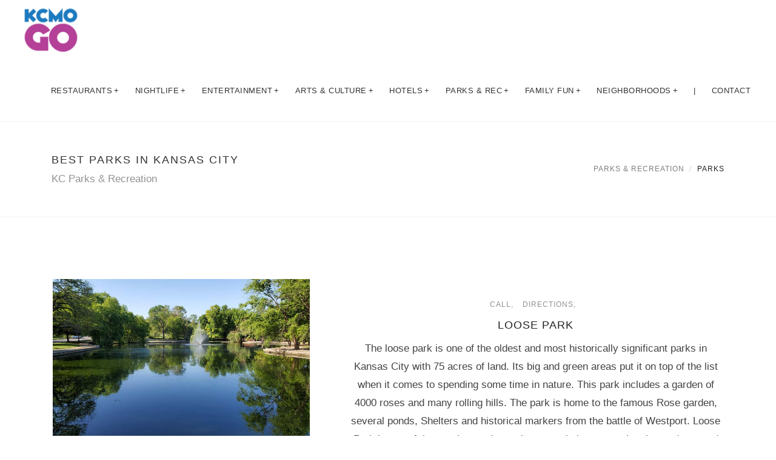

--- FILE ---
content_type: text/html; charset=UTF-8
request_url: https://kcmogo.com/best-parks-kansas-city.php
body_size: 7447
content:
<!DOCTYPE html>
<html lang="en">

<head>
    <meta charset="utf-8">
    <meta name="viewport" content="width=device-width, initial-scale=1.0, maximum-scale=1.0">
    <meta name="description" content="Go Play Outside. Outdoor Time as a Family">


    <!--favicon icon-->
    <link rel="icon" type="image/png" href="assets/img/favicon.png">

    <title>Kansas City's Best Parks  | KCMOGO KC's A Guide to Kansas City's Best Parks </title>

    <!--common style-->
    <link href='http://fonts.googleapis.com/css?family=Abel|Source+Sans+Pro:400,300,300italic,400italic,600,600italic,700,700italic,900,900italic,200italic,200' rel='stylesheet' type='text/css'>

    <!-- inject:css -->
    <link rel="stylesheet" href="assets/vendor/bootstrap/css/bootstrap.min.css">
    <link rel="stylesheet" href="assets/vendor/animate/animate.css">
    <link rel="stylesheet" href="assets/vendor/elasic-slider/elastic.css">
    <link rel="stylesheet" href="assets/vendor/iconmoon/linea-icon.css">
    <link rel="stylesheet" href="assets/vendor/magnific-popup/magnific-popup.css">
    <link rel="stylesheet" href="assets/vendor/owl-carousel/owl.carousel.css">
    <link rel="stylesheet" href="assets/vendor/owl-carousel/owl.theme.css">
    <link rel="stylesheet" href="assets/vendor/font-awesome/css/font-awesome.min.css">
    <link rel="stylesheet" href="assets/css/shortcodes.css">
    <link rel="stylesheet" href="assets/css/style.css">
    <link rel="stylesheet" href="assets/css/default-theme.css">
    <!-- endinject -->

    <!-- HTML5 shim and Respond.js IE8 support of HTML5 elements and media queries -->
    <!--[if lt IE 9]>
    <script src="assets/vendor/backward/html5shiv.js"></script>
    <script src="assets/vendor/backward/respond.min.js"></script>
    <![endif]-->
</head>

<body>
    
    <!-- GOOGLE ANALYTICS -->
<!doctype html>
<html>
<head>
<meta charset="UTF-8">
<title>Untitled Document</title>
</head>

<body>

<!-- Global site tag (gtag.js) - Google Analytics -->
<script async src="https://www.googletagmanager.com/gtag/js?id=UA-114786330-1"></script>
<script>
  window.dataLayer = window.dataLayer || [];
  function gtag(){dataLayer.push(arguments);}
  gtag('js', new Date());

  gtag('config', 'UA-114786330-1');
</script>



</body>
</html>	<!-- GOOGLE ANALYTICS -->

    <!--  preloader start -->
    <div id="tb-preloader">
        <div class="tb-preloader-wave"></div>
    </div>
    <!-- preloader end -->


    <div class="wrapper">

        <!--header start-->
<!doctype html>
<html>
<head>
<meta charset="UTF-8">
<title>Untitled Document</title>
</head>

<body>

        <!--header start-->
        <header class="l-header">

            <div class="l-navbar l-navbar_t-light l-navbar_expand js-navbar-sticky">
                <div class="container-fluid">
                    <nav class="menuzord js-primary-navigation" role="navigation" aria-label="Primary Navigation">

                        <!--logo start-->
                        <a href="index.php" class="logo-brand">
                            <img class="retina" src="assets/img/logo.png" alt="KCMOGO Kansas City's Best of the Best">
                        </a>
                        <!--logo end-->

                        <!--mega menu start-->
                        <ul class="menuzord-menu menuzord-right c-nav_s-standard">
                            
                          
                            
                            <li><a href="#">Restaurants</a>
                                <ul class="dropdown">
									<li><a href="best-italian-kansas-city.php">Italian</a></li>
                                    <li><a href="best-barbecue-kansas-city.php">KC BBQ</a></li>
                                    <li><a href="best-american-kansas-city.php">American</a></li>
                                    <li><a href="best-steakhouse-kansas-city.php">Steakhouse</a></li>
                                    <li><a href="best-burger-kansas-city.php">Burgers</a></li>
                                    <li><a href="best-mexican-kansas-city.php">Mexican</a></li>
									<li><a href="best-french-kansas-city.php">French</a></li>
									<!-- <li><a href="best-sushi-kansas-city.php">Sushi</a></li>
                                    <li><a href="best-seafood-kansas-city.php">Seafood</a></li>
                                    <li><a href="best-organic-kansas-city.php">Organic</a></li>-->
  							   </ul>
                            </li>
                            
                            <li><a href="#">Nightlife</a>
                                <ul class="dropdown">
                                    <li><a href="best-jazz-kansas-city.php">Jazz</a></li>
                                    <li><a href="best-live-music-kansas-city.php">Live Music</a></li>
                                    <li><a href="best-bar-grill-kansas-city.php">Bar &amp; Grill</a></li>
                                    <li><a href="best-taverns-pubs-kansas-city.php">Taverns &amp; Pubs</a></li>
                                    <li><a href="best-breweries-kansas-city.php">Breweries</a></li>
                                    <li><a href="best-distilleries-kansas-city.php">Distilleries</a></li>
                                    <li><a href="best-arcade-bars-kansas-city.php">Arcade Bars</a></li>
                                    <!--<li><a href="best-happy-hour-kansas-city.php">Happy Hour</a></li>-->

  							   </ul>
                            </li>
                            
                            <li><a href="#">Entertainment</a>
                                <ul class="dropdown">
                                    <li><a href="best-casinos-kansas-city.php">KC Casino’s</a></li>
                                    <li><a href="best-movie-theaters-kansas-city.php">Movie Theatres</a></li>
                                    <li><a href="best-concert-venues-kansas-city.php">Concerts Venues</a></li>
                                    <li><a href="best-sports-facilities-kansas-city.php">Sports Facilities</a></li>
  							   </ul>
                            </li>
                            
                            <li><a href="#">Arts &amp; Culture</a>
                                <ul class="dropdown">
                                    <li><a href="best-performing-arts-kansas-city.php">Performing Arts</a></li>
                                    <li><a href="best-museums-kansas-city.php">Museums</a></li>
                           
  							   </ul>
                            </li>
                            
                            <li><a href="#">Hotels</a>
                                <ul class="dropdown">
                                    <li><a href="best-hip-hotels-kansas-city.php">Hip Hotels</a></li>
                                    <li><a href="best-historic-hotels-kansas-city.php">Historic Hotels</a></li>
                                    <li><a href="best-luxury-hotels-kansas-city.php">Luxury Hotels</a></li>
  							   </ul>
                            </li>
                            
                            <li><a href="#">Parks &amp; Rec</a>
                                <ul class="dropdown">
                                    <li><a href="best-lakes-kansas-city.php">Lakes</a></li>
									<li><a href="best-bike-trails-kansas-city.php">Bike Trails</a></li>
                                    <li><a href="best-parks-kansas-city.php">Parks</a></li>
                                    <li><a href="best-golf-courses-kansas-city.php">Golf</a></li>
									<li><a href="best-hiking-trails-kansas-city.php">Hiking Trails</a></li>
									<!--
                                    <li><a href="best-bowling-kansas-city.php">Bowling</a></li>
                                    <li><a href="best-tennis-courts-kansas-city.php">Tennis</a></li>
                                    
                                    -->
  							   </ul>
                            </li>
                            
                            <li><a href="#">Family Fun</a>
                                <ul class="dropdown">
                                    <li><a href="best-attractions-kansas-city.php">Attractions</a></li>
                                    <li><a href="best-waterparks-kansas-city.php">Waterparks</a></li>
									<li><a href="best-roller-skating-rinks-kansas-city.php">Roller Rinks</a></li>
									<li><a href="best-drive-in-theaters-kansas-city.php">Drive-in Theaters</a></li>
  							   </ul>
                            </li>
                            
                             <!--REGIONS-->
                           <li class=""><a href="javascript:void(0)">Neighborhoods</a>
                                <div class="megamenu">
                                    <div class="megamenu-row">
                                       
                                       
                               <div class="col3">
                                  <ul class="list-unstyled">
                                    <li><a href="18th-vine-kansas-city.php">18th &amp; Vine</a></li>
                                    <li><a href="brookside-kansas-city.php">Brookside</a></li>
                                    <li><a href="country-club-plaza-kansas-city.php">Country Club Plaza</a></li>
                                  </ul>
                               </div>
                                        
                               <div class="col3">
                                  <ul class="list-unstyled">
                                    <li><a href="crossroads-kansas-city.php">Crossroads Arts District</a></li>
                                    <li><a href="crown-center-kansas-city.php">Crown Center</a></li>
                                    <li><a href="downtown-kansas-city.php">Downtown KC</a></li>
     							  </ul>
                               </div>
                                        
                               <div class="col3">
                                 <ul class="list-unstyled">
                                    <li><a href="power-and-light-kansas-city.php">Power &amp; Light District</a></li>
									<li><a href="river-market-kansas-city.php">River Market</a></li>
                                    <li><a href="southwest-blvd-kansas-city.php">Southwest Boulevard</a></li>
        						 </ul>
                               </div>
                                        
                               <div class="col3">
                                 <ul class="list-unstyled">
                                   <li><a href="west-bottoms-kansas-city.php">West Bottoms</a></li>
                                    <li><a href="westport-kansas-city.php">Westport</a></li>
                                    <li><a href="westside-kansas-city.php">Westside</a></li>
                                  </ul>
                              </div>
      
                                    </div>  <!--MEGAMENU ROW-->
                                </div>  <!--MEGAMENU-->
                            </li>  <!--REGIONS-->
          
                            
							<!--divider-->
                            <li class="nav-divider" aria-hidden="true"><a href="javascript:void(0)">|</a></li>



							<li><a href="contact-us.php">Contact </a>
                        </ul>
                        <!--mega menu end-->

                    </nav>
                </div>
            </div>

        </header>
        <!--header end-->
        
        
</body>
</html>        <!--header end-->


        <!--page title start-->
        <section class="page-title no-bg">
            <div class="container">
                <div class="row">
                    <div class="col-md-12">
                        <h4 class="text-uppercase">Best Parks in Kansas City</h4>
                        <span>KC Parks &amp; Recreation</span>
                        <ol class="breadcrumb">
                            <li><a href="#">Parks &amp; Recreation </a>
                            </li>
                            <li class="active">Parks</li>
                        </ol>
                    </div>
                </div>
            </div>
        </section>
        <!--page title end-->

        <!--body content start-->
        <section class="body-content ">
            
            
		<!--ONE-->
            <div class="page-content">
                <div class="container">
                    <div class="row">

                        <!--blog list-->
                        <div class="post-list-aside">
                            <div class="post-single">
                                <div class="col-md-5 ">
                                    <div class="post-img">
                                        <img src="assets/img/parks/best-parks-loose-park.jpg" alt="Kansas City's Best parks">
                                    </div>
                                </div>

                                <div class="col-md-7">
                                    <div class="post-desk text-center">
                                        <ul class="post-cat">
                                            <li><a href="tel:816-513-7500">Call</a>
                                            </li>
                                            <li><a href="https://goo.gl/AAK4JN" target="_blank">Directions</a>
                                            </li>
                                        </ul>
                                        <h4 class="text-uppercase">
                                            <a href="http://kcparks.org/park/loose-park/" target="_blank">Loose Park</a>
                                        </h4>
<!--                                        <div class="date">
                                            <a href="#" class="author">Cheryl Travis</a> july 29, 2017
                                            </div>-->
                                        <p>
                                            The loose park is one of the oldest and most historically significant parks in Kansas City with 75 acres of land. Its big and green areas put it on top of the list when it comes to spending some time in nature. This park includes a garden of 4000 roses and many rolling hills. The park is home to the famous Rose garden, several ponds, Shelters and historical markers from the battle of Westport. Loose Park is one of the prettiest and amazing natural places to enjoy the outdoors and also do some functions like Graduation, engagement and photo shoots. 
                                             </p>
                                    </div>
                                </div>
                            </div>
                        </div>
                        <!--blog list-->

                    </div>
                </div>
            </div>
            <!--ONE-->

            <hr/>

           <!--ADVERTISING-->
<!doctype html>
<html>
<head>
<meta charset="UTF-8">
<title>Untitled Document</title>
</head>

<body>

            <div class="page-content">
                <div class="container">
                    <div class="row">

                        <!--blog list-->
                        <div class="post-list-aside">
                            <div class="post-single">

                                <div class="col-md-5">
                                    <div class="post-desk text-center">
                                        <ul class="post-cat">
                                            <li><a href="mailto:cheryltravis@gmail.com">ADVERTISE HERE</a>
                                            </li>

                                        </ul>
                                        <h4 class="text-uppercase">
                                            Got Website?
                                        </h4>
<!--                                        <div class="date">
                                            <a href="#" class="author">Cheryl Travis</a> july 29, 2017
                                            </div>-->
                                        <p>
                                            If you’re a business owner on the fence about creating a website, I’ll save you some time—you need one. A good one. A professionally designed, lead-catching, sales-increasing, brand-differentiating website.
                                        </p>
                                        <a href="http://cheryltravis.com" target="_blank" class="p-read-more">CherylTravis.com <i class="icon-arrows_slim_right"></i></a>
                                    </div>
                                </div>

                                <div class="col-md-7">
                                    <div class="post-img">
                                        <iframe width="560" height="315" src="https://www.youtube.com/embed/O9uXfv24ROU" frameborder="0" allow="accelerometer; autoplay; encrypted-media; gyroscope; picture-in-picture" allowfullscreen></iframe>
                                    </div>
                                </div>

                            </div>
                        </div>
                        <!--blog list-->

                    </div>
                </div>
            </div>
                        
                        
</body>
</html>            <!--ADVERTISING-->

            <hr/>
            
           <!--TWO-->
            <div class="page-content">
                <div class="container">
                    <div class="row">

                        <!--blog list-->
                        <div class="post-list-aside">
                            <div class="post-single">



                                 <div class="col-md-5">
                                    <div class="post-img">
                                       <img src="assets/img/parks/best-parks-berkley-riverfront.jpg" alt="Kansas City's Best parks">
                                    </div>
                                </div>


                                <div class="col-md-7">
                                    <div class="post-desk text-center">
                                        <ul class="post-cat">
                                            <li><a href="tel:816-221-0636">Call</a>
                                            </li>
                                             <li><a href="https://goo.gl/NbPx6x" target="_blank">Directions</a>
                                            </li>
                                        </ul>
                                        <h4 class="text-uppercase">
                                            <a href="#" target="_blank">Berkley Riverfront Park</a>
                                        </h4>
<!--                                        <div class="date">
                                            <a href="#" class="author">Cheryl Travis</a> july 29, 2017
                                            </div>-->
                                        <p>
                                           The 17-acre park is located on the south bank of the Missouri River between the Kit Bond Bridge and Heart of America Bridge. It is best known for its big events and great place to go for an outdoor. The mesmerizing view of the river will give you a soothing feeling as you explore and do your biking, running and picnicking. The park includes all sort of interesting segments such as the Riverfront heritage trail, Riverfront fitness, Sand volleyball courts and Town of Kansas bridge.

                                        </p>
                                    </div>
                                </div>

                               

                            </div>
                        </div>
                        <!--blog list-->

                    </div>
                </div>
            </div>
            <!--TWO-->
            
            <hr/>

           <!--THREE-->
            <div class="page-content">
                <div class="container">
                    <div class="row">

                        <!--blog list-->
                        <div class="post-list-aside">
                            <div class="post-single">
                               

                                <div class="col-md-7">
                                    <div class="post-desk text-center">
                                        <ul class="post-cat">
                                            <li><a href="tel:816-513-7500" target="_blank">Call</a>
                                            </li>
                                             <li><a href="https://goo.gl/rsd5Zu" target="_blank">Directions</a>
                                            </li>
                                        </ul>
                                        <h4 class="text-uppercase">
                                            <a href="http://kcparks.org/park/swope-park/" target="_blank">Swope Park</a>
                                        </h4>
<!--                                        <div class="date">
                                            <a href="#" class="author">Cheryl Travis</a> july 29, 2017
                                            </div>-->
                                        <p>
                                            Swope Park is one of Kansas City's time-honored treasures and largest park with 1805 acres. Aside the big amazing Zoo, rentable shelters, the Starlight Theater, a soccer complex, a golf course, hiking trails, and a mountain bike trail are all crammed into this mesmerizing park. The Swope park is said to be the "crown jewel of the KC parks." 
                                        </p>
                                    </div>
                                </div>


                                 <div class="col-md-5">
                                    <div class="post-img">
                                       <img src="assets/img/parks/best-parks-swope-park.jpg" alt="Kansas City's Best parks">
                                    </div>
                                </div>


                            </div>
                        </div>
                        <!--blog list-->

                    </div>
                </div>
            </div>
            <!--THREE-->

             <hr/>
            
            
			<!--FOUR-->
            <div class="page-content">
                <div class="container">
                    <div class="row">

                        <!--blog list-->
                        <div class="post-list-aside">
                            <div class="post-single">


                                 <div class="col-md-5">
                                    <div class="post-img">
                                        <img src="assets/img/park/hydepark.png" alt="Kansas City's Best parks">
                                    </div>
                                </div>


                                <div class="col-md-7">
                                    <div class="post-desk text-center">
                                        <ul class="post-cat">
                                            <li><a href="tel:816-753-3822">Call</a>
                                            </li>
                                             <li><a href="https://goo.gl/e6siYu" target="_blank">Directions</a>
                                            </li>
                                        </ul>
                                        <h4 class="text-uppercase">
                                            <a href="http://kcparks.org/places/hyde-park/" target="_blank">Historic Hyde Park</a>
                                        </h4>
<!--                                        <div class="date">
                                            <a href="#" class="author">Cheryl Travis</a> july 29, 2017
                                            </div>-->
                                        <p>
                                            
                                        Hyde Park was started in the late 1880s as a private park by real estate developers who were creating a neighborhood of high-priced residences.  Landscape Architect George Kessler was hired in 1888 to create a park in an area in a ravine with limestone outcroppings and tangled undergrowth. In 1915 Hyde Park was noted by local naturalist Albert Shirling as having sixty-one out of seventy known varieties of American trees.
                                        </p>
                                        <!--<a href="#" target="_blank" class="p-read-more">Read More <i class="icon-arrows_slim_right"></i></a>-->
                                    </div>
                                </div>

                               

                            </div>
                        </div>
                        <!--blog list-->

                    </div>
                </div>
            </div>
            <!--FOUR-->

           <hr/>

           	<!--FIVE-->
            <div class="page-content">
                <div class="container">
                    <div class="row">

                        <!--blog list-->
                        <div class="post-list-aside">
                            <div class="post-single">
                                

                                <div class="col-md-7">
                                    <div class="post-desk text-center">
                                        <ul class="post-cat">
                                            <li><a href="tel:816-513-7500">Call</a>
                                            </li>
                                             <li><a href="https://www.google.com/maps/dir//Penn+Valley+Park,+West+29th+Street,+Broadway+Blvd,+Kansas+City,+MO+64108/@39.0757473,-94.5909547,17z/data=!4m8!4m7!1m0!1m5!1m1!1s0x87c0f03b9c26c361:0xd7f4cb6c5c172336!2m2!1d-94.588766!2d39.0757432" target="_blank">Directions</a>
                                            </li>
                                        </ul>
                                        <h4 class="text-uppercase">
                                            <a href="https://kcparks.org/places/penn-valley-park/" target="_blank">Penn Valley Park</a>
                                        </h4>
<!--                                        <div class="date">
                                            <a href="#" class="author">Cheryl Travis</a> july 29, 2017
                                            </div>-->
                                        <p>
                                           Penn Valley Park is a 176-acre park overlooking the downtown of Kansas City, Missouri. It contains several famous landmarks including The Scout statue, the Liberty Memorial,  National World War I Museum. It is home to a 3-acre lake, off-leash dog park, skate park, 2-mile exercise trail, tennis courts and ball fields. Penn Valley Park was originally deveoped in 1904 on land through which the Santa Fe Trail had passed. 
                                        </p>
                                       <!-- <a href="#" class="p-read-more">Read More <i class="icon-arrows_slim_right"></i></a>-->
                                    </div>
                                </div>

                                <div class="col-md-5">
                                    <div class="post-img">
                                        <img src="assets/img/parks/best-parks-penn-valley-park.jpg" alt="Kansas City's Best parks">
                                    </div>
                                </div>


                            </div>
                        </div>
                        <!--blog list-->

                    </div>
                </div>
            </div>
            <!--FIVE-->

             <hr/>

           	<!--SIX-->
            <div class="page-content">
                <div class="container">
                    <div class="row">

                        <!--blog list-->
                        <div class="post-list-aside">
                            <div class="post-single">



                                 <div class="col-md-5">
                                    <div class="post-img">
                                        <img src="assets/img/park/englishpark.png" alt="Kansas City's Best parks">
                                    </div>
                                </div>


                                <div class="col-md-7">
                                    <div class="post-desk text-center">
                                        <ul class="post-cat">
                                            <li><a href="tel:816-741-7676">Call</a>
                                            </li>
                                             <li><a href="https://goo.gl/azyfe6" target="_blank">Directions</a>
                                            </li>
                                        </ul>
                                        <h4 class="text-uppercase">
                                            <a href="http://parkvillemo.gov/community/parks/english-landing-park/" target="_blank">English Landing Park</a>
                                        </h4>
<!--                                        <div class="date">
                                            <a href="#" class="author">Cheryl Travis</a> july 29, 2017
                                            </div>-->
                                        <p>
                                           English Landing Park is a 68-acre facility with several amenities, including three miles of walking trails, a large playground area, a boat ramp, picnic shelters, sand volleyball court and a disc golf course. The park is sure to satisfy anyone wanting to take advantage of the great outdoors. 
                                        </p>
                                        <!--<a href="#" target="_blank" class="p-read-more">Read More <i class="icon-arrows_slim_right"></i></a>-->
                                    </div>
                                </div>

                               

                            </div>
                        </div>
                        <!--blog list-->

                    </div>
                </div>
            </div>
            <!--SIX-->

  <hr/>

                <!--SEVEN-->
            <div class="page-content">
                <div class="container">
                    <div class="row">

                        <!--blog list-->
                        <div class="post-list-aside">
                            <div class="post-single">

                                <div class="col-md-7">
                                    <div class="post-desk text-center">
                                        <ul class="post-cat">
                                            <li><a href="tel:816-300-0545">Call</a>
                                            </li>

                                             <li><a href="https://goo.gl/yib4wm" target="_blank">Directions</a>
                                            </li>
                                            
                                            
                                        </ul>
                                        <h4 class="text-uppercase">
                                            <a href="#" target="_blank">Macken Park</a>
                                        </h4>
<!--                                        <div class="date">
                                            <a href="#" class="author">Cheryl Travis</a> july 29, 2017
                                            </div>-->
                                        <p>
                                           A 60-acre public park offering tennis, basketball, soccer &amp; baseball facilities, plus playgrounds. Located at the corners of Clark Ferguson Drive and Howell Street and just 5 minutes north of downtown KC, this beautifully maintained 60 acre park is home to a variety of park activities such as walking, jogging, picnicking and several other forms of recreation. It features a tree lined 1 mile paved walking / jogging circuit with fitness stops along the way. It also has numerous ball fields, recreation areas and playgrounds.
                                        </p>
                                        
                                    </div>
                                </div>

                                <div class="col-md-5">
                                    <div class="post-img">
                                        <img src="assets/img/park/mackenpark.png" alt="Kansas City's Best parks">
                                    </div>
                                </div>

                            </div>
                        </div>
                        <!--blog list-->

                    </div>
                </div>
            </div>
            <!--SEVEN-->


        </section>
        <!--body content end-->

        <!--footer start -->
<!doctype html>
<html>
<head>
<meta charset="UTF-8">
<title>Untitled Document</title>
</head>

<body>

        <!--footer start -->
        <footer id="footer" class="gray footer-3">
            <div class="container">

                <div class="f-logo-center">
                    <a href="index.php" class="footer-logo">
                        <img class="retina" src="assets/img/footer-logo.png" alt="" />
                    </a>
                </div>
                <!--<div class="sub-title">THE ULTIMATE THEME WITH MASSIVE COLLECTION</div>-->

                <div class="col-md-6">
                    
                    <div class="copyright-sub-title text-uppercase">
						 &copy; 2026 KCMOGO.com  |  All Rights Reserved <br>
                        <a href="https://cheryltravis.com" title="Cheryl Travis Marketing" target="_blank">Created by CherylTravis.com</a>
                    </div>
                </div>
                <div class="col-md-6">
                    <div class="social-link pull-right circle ">
                        <!--<a href="#"><i class="fa fa-facebook"></i></a>--> 
                        <!--<a href="https://twitter.com/kcmogo" target="_blank"><i class="fa fa-twitter"></i></a>-->
                        <a href="https://www.instagram.com/kcmogo/" target="_blank"><i class="fa fa-instagram"></i></a>
					</div>
                </div>


            </div>
        </footer>
        <!--footer end-->
        
        
</body>
</html>        <!--footer end-->

    </div>


    <!-- inject:js -->
    <script src="assets/vendor/modernizr/modernizr.js"></script>
    <script src="assets/vendor/jquery/jquery-1.10.2.min.js"></script>
    <script src="assets/vendor/bootstrap/js/bootstrap.min.js"></script>
    <script src="assets/vendor/bootstrap-validator/validator.min.js"></script>
    <script src="assets/vendor/breakpoint/breakpoint.js"></script>
    <script src="assets/vendor/count-to/jquery.countTo.js"></script>
    <script src="assets/vendor/countdown/jquery.countdown.js"></script>
    <script src="assets/vendor/easing/jquery.easing.1.3.js"></script>
    <script src="assets/vendor/easy-pie-chart/jquery.easypiechart.min.js"></script>
    <script src="assets/vendor/elasic-slider/jquery.eislideshow.js"></script>
    <script src="assets/vendor/flex-slider/jquery.flexslider-min.js"></script>
    <script src="assets/vendor/gmap/jquery.gmap.min.js"></script>
    <script src="assets/vendor/images-loaded/imagesloaded.js"></script>
    <script src="assets/vendor/isotope/jquery.isotope.js"></script>
    <script src="assets/vendor/magnific-popup/jquery.magnific-popup.min.js"></script>
    <script src="assets/vendor/mailchimp/jquery.ajaxchimp.min.js"></script>
    <script src="assets/vendor/menuzord/menuzord.js"></script>
    <script src="assets/vendor/nav/jquery.nav.js"></script>
    <script src="assets/vendor/owl-carousel/owl.carousel.min.js"></script>
    <script src="assets/vendor/parallax-js/parallax.min.js"></script>
    <script src="assets/vendor/smooth/smooth.js"></script>
    <script src="assets/vendor/sticky/jquery.sticky.min.js"></script>
    <script src="assets/vendor/touchspin/touchspin.js"></script>
    <script src="assets/vendor/typist/typist.js"></script>
    <script src="assets/vendor/visible/visible.js"></script>
    <script src="assets/vendor/wow/wow.min.js"></script>
    <script src="assets/js/scripts.js"></script>
    <!-- endinject -->
</body>

</html>


--- FILE ---
content_type: text/css
request_url: https://kcmogo.com/assets/css/style.css
body_size: 27926
content:

/*==============================================
  Table of Contents

  0. tb preloader
  1. import css files
  2. typography
  3. header
  4. top mega menu
  5. menu appear alt
  6. floating menu
  7. nav icon
  8. nav link boxed
  9. nav link border box
  10. nav link border bottom
  11. nav center align
  12. nav bottom position
  13. nav block left align
  14. pre-defined >  margin top | margin bottom
  15. body content
  16. portfolio
  17. portfolio with title
  18. portfolio masonry
  19. Isotope Filtering
  20. portfolio details
  21. portfolio nav
  22. masonry grid
  23. Flex Slider
  24. slider revolution
  25. maintenance
  26. top bar
  27. primary nav
  28. countdown
  29. bs slider
  30. static banner
  31. video banner
  32. custom pagination
  33. Product list
  34. contact us
  35. event page
  36. magazine page
  37. catering page
  38. hotel page
  39. app landing page
  40. Slider Typist
  41. Boxed View
  42. scroll top
 ===============================================*/
/*==============================================
 Pre Loader
 ===============================================*/


    .google-maps {
        position: relative;
        padding-bottom: 45%; /*This is the aspect ratio*/
        height: 0;
        overflow: hidden;
    }
    .google-maps iframe {
        position: absolute;
        top: 0;
        left: 0;
        width: 100% !important;
        height: 100% !important;
    }



#tb-preloader {
    position: fixed;
    z-index: 999999;
    top: 0;
    right: 0;
    bottom: 0;
    left: 0;
    display: block;
    background: #fff;
}

.tb-preloader-wave {
    position: absolute;
    top: 50%;
    left: 50%;
    width: 60px;
    height: 60px;
    margin: -30px 0 0 -30px;
}

.tb-preloader-wave:before,
.tb-preloader-wave:after {
    position: absolute;
    display: inline-block;
    width: 60px;
    height: 60px;
    content: "";
    -webkit-animation: preloader-wave 1.6s linear infinite;
            animation: preloader-wave 1.6s linear infinite; 
    border-radius: 50%;
    background: #222;
}

.tb-preloader-wave:after {
    -webkit-animation-delay: -.8s;
            animation-delay: -.8s;
}

@-webkit-keyframes preloader-wave {
    0% {
        -webkit-transform: scale(0, 0);
                transform: scale(0, 0);
        opacity: .5;
    }
    100% {
        -webkit-transform: scale(1, 1);
                transform: scale(1, 1);
        opacity: 0;
    }
}

@keyframes preloader-wave {
    0% {
        -webkit-transform: scale(0, 0);
                transform: scale(0, 0);
        opacity: .5;
    }
    100% {
        -webkit-transform: scale(1, 1);
                transform: scale(1, 1);
        opacity: 0;
    }
}

/*==============================================
 Base
 ===============================================*/
body {
    color: #333;
    font-family: "Source Sans Pro", sans-serif;
    font-size: 17px;
    font-weight: 400;
    line-height: 1.5;

    -webkit-font-smoothing: antialiased;
       -moz-font-smoothing: antialiased; 
    text-rendering: optimizeLegibility;
}

a:active,
a:focus {
    outline: none !important;
}

h1,
h2,
h3,
h4,
h5,
h6 {
    margin: 0 0 30px 0;
    color: #333;
    font-weight: normal; 
    line-height: 1.5;
}

h1,
h2 {
    letter-spacing: 2px;
	color: #000000;
}

h3,
h4 {
    letter-spacing: 2px;
}

h5,
h6 {
    letter-spacing: 1px;
}

a {
    text-decoration: none !important;
}

a:hover,
a:focus {
    color: #333;
}

a,
.btn {
    -webkit-transition: all .3s;
            transition: all .3s;
}

a img,
iframe {
    border: none;
}

p {
    margin: 0 0 30px;
    color: #444444; 
    line-height: 30px;
}

hr {
    margin-top: 0;
    margin-bottom: 0;
    border: 0;
    border-top: 1px solid #eee;
}

pre {
    display: block;
    margin: 0 0 30px;
    padding: 9.5px;
    word-wrap: break-word;
    word-break: break-all;
    color: #333;
    border: 1px solid #ededed;
    border-radius: 0; 
    background-color: #f9f9f9;
    font-size: 13px;
    line-height: 1.42857143;
}

.parallax-window {
    min-height: 400px;
    padding: 150px 0; 
    background: transparent;
}

/*==============================================
 Utility
 ===============================================*/
.column-two,
.column-three,
.column-four {
    -webkit-column-gap: 40px;
       -moz-column-gap: 40px;
            column-gap: 40px;
}

.column-two {
    -webkit-column-count: 2;
       -moz-column-count: 2;
            column-count: 2;
}

.column-three {
    -webkit-column-count: 3;
       -moz-column-count: 3;
            column-count: 3;
}

.column-four {
    -webkit-column-count: 4;
       -moz-column-count: 4;
            column-count: 4;
}

.m-top-0,
.m-top-10,
.m-top-15,
.m-top-20,
.m-top-25,
.m-top-30,
.m-top-35,
.m-top-40,
.m-top-50,
.m-top-80,
.m-top-100,
.m-bot-0,
.m-bot-10,
.m-bot-15,
.m-bot-20,
.m-bot-25,
.m-bot-30,
.m-bot-35,
.m-bot-40,
.m-bot-50,
.m-bot-80,
.m-bot-100 {
    display: inline-block;
}

.m-top-0 {
    margin-top: 0 !important;
}

.m-top-5 {
    margin-top: 5px;
}

.m-top-10 {
    margin-top: 10px;
}

.m-top-15 {
    margin-top: 15px;
}

.m-top-20 {
    margin-top: 20px;
}

.m-top-25 {
    margin-top: 25px;
}

.m-top-30 {
    margin-top: 30px;
}

.m-top-35 {
    margin-top: 35px;
}

.m-top-40 {
    margin-top: 40px;
}

.m-top-50 {
    margin-top: 50px;
}

.m-top-80 {
    margin-top: 80px;
}

.m-top-100 {
    margin-top: 100px;
}

/*margin bottom*/
.m-bot-0 {
    margin-bottom: 0 !important;
}

.m-bot-10 {
    margin-bottom: 10px;
}

.m-bot-15 {
    margin-bottom: 15px;
}

.m-bot-20 {
    margin-bottom: 20px;
}

.m-bot-25 {
    margin-bottom: 25px;
}

.m-bot-30 {
    margin-bottom: 30px;
}

.m-bot-35 {
    margin-bottom: 35px;
}

.m-bot-40 {
    margin-bottom: 40px;
}

.m-bot-50 {
    margin-bottom: 50px;
}

.m-bot-80 {
    margin-bottom: 80px;
}

.m-bot-100 {
    margin-bottom: 100px;
}

.m-left-10 {
    margin-left: 20px;
}

/*padding top*/
.p-top-0 {
    padding-top: 0 !important;
}

.p-top-10 {
    padding-top: 10px;
}

.p-top-15 {
    padding-top: 15px;
}

.p-top-20 {
    padding-top: 20px;
}

.p-top-25 {
    padding-top: 25px;
}

.p-top-30 {
    padding-top: 30px;
}

.p-top-35 {
    padding-top: 35px;
}

.p-top-40 {
    padding-top: 40px;
}

.p-top-50 {
    padding-top: 50px;
}

.p-top-80 {
    padding-top: 80px;
}

.p-top-100 {
    padding-top: 100px;
}

.p-tb-10 {
    padding: 10px 0;
}

.p-tb-20 {
    padding: 20px 0;
}

.p-tb-30 {
    padding: 30px 0;
}

.p-tb-50 {
    padding: 50px 0;
}

.p-tb-100 {
    padding: 100px 0;
}

.p-tb-150 {
    padding: 150px 0;
}

.p-tb-200 {
    padding: 200px 0;
}

.p-top-0 {
    padding-top: 0 !important;
}

.p-bot-0 {
    padding-bottom: 0 !important;
}

.p-bot-100 {
    padding-bottom: 100px !important;
}

.theme-bg-space {
    padding: 10px 20px;
}

.bg-space-lg {
    padding: 40px;
}

.bg-space-m {
    padding: 20px 100px;
}

.inline-block {
    display: inline-block;
    width: 100%;
}

.relative {
    position: relative;
}

.vertical-align {
    position: relative;
}

.ls-20 {
    letter-spacing: 20px !important;
}

.ls-40 {
    letter-spacing: 40px !important;
}

.b-lg-lw {
    font-weight: 100;
}

.txt-xl {
    font-size: 26px !important;
    font-weight: 300;
    line-height: 36px;
}

.txt-sm {
    font-size: 16px !important;
    font-weight: normal;
    line-height: 20px;
}

.height-160 {
    height: 160px !important;
}

.height-227 {
    height: 227px !important;
}

.height-300 {
    height: 300px !important;
}

.height-310 {
    height: 310px !important;
}

.height-361 {
    height: 361px !important;
}

.height-450 {
    height: 450px !important;
}

.height-550 {
    height: 550px !important;
}

.height-600 {
    height: 600px !important;
}

.width-300 {
    width: 300px !important;
}

.dark-bg-alt {
    background: #222;
}

.gray-bg-alt {
    background: #e8e8e8;
}

.opacity-90 {
    opacity: .9;
}

.ls-3 {
    letter-spacing: 3px;
}

.m-r-0 {
    margin-right: 0;
}

.l-weight {
    font-weight: 100 !important;
}

.semi-transparent {
    background: rgba(10, 10, 10, .5) !important;
}

.float-none {
    float: none !important;
}

/*==============================================
 Bootstrap Reset
 ===============================================*/
.container-fluid,
.col-lg-1,
.col-md-1,
.col-sm-1,
.col-xs-1,
.col-lg-2,
.col-md-2,
.col-sm-2,
.col-xs-2,
.col-lg-3,
.col-md-3,
.col-sm-3,
.col-xs-3,
.col-lg-4,
.col-md-4,
.col-sm-4,
.col-xs-4,
.col-lg-5,
.col-md-5,
.col-sm-5,
.col-xs-5,
.col-lg-6,
.col-md-6,
.col-sm-6,
.col-xs-6,
.col-lg-7,
.col-md-7,
.col-sm-7,
.col-xs-7,
.col-lg-8,
.col-md-8,
.col-sm-8,
.col-xs-8,
.col-lg-9,
.col-md-9,
.col-sm-9,
.col-xs-9,
.col-lg-10,
.col-md-10,
.col-sm-10,
.col-xs-10,
.col-lg-11,
.col-md-11,
.col-sm-11,
.col-xs-11,
.col-lg-12,
.col-md-12,
.col-sm-12,
.col-xs-12 {
    padding-right: 30px; 
    padding-left: 30px;
}

.btn-default {
    border-color: #e5e5e5;
}

/*==============================================
 Top Bar
 ===============================================*/
.top-bar {
    height: 40px;
    border-bottom: 1px solid #eee; 
    line-height: 40px;
}

.top-bar .gray-bg {
    background: #f5f5f5;
}

.top-social-link a {
    display: inline-block;
    margin-right: 10px; 
    color: #aaa;
}

.top-social-link a:hover,
.top-link li a:hover {
    color: #222;
}

.top-link {
    float: right; 
    margin: 0;
    padding: 0;
    list-style: none;
}

.top-link li {
    display: inline-block;
    margin: 0 5px;
}

.top-link li i,
.top-link li a i {
    margin-right: 10px;
}

.top-link li,
.top-link li a {
    color: #aaa;
}

.top-link.text-uppercase {
    font-size: 12px;
}

.top-bar .col-lg-1,
.top-bar .col-lg-10,
.top-bar .col-lg-11,
.top-bar .col-lg-12,
.top-bar .col-lg-2,
.top-bar .col-lg-3,
.top-bar .col-lg-4,
.top-bar .col-lg-5,
.top-bar .col-lg-6,
.top-bar .col-lg-7,
.top-bar .col-lg-8,
.top-bar .col-lg-9,
.top-bar .col-md-1,
.top-bar .col-md-10,
.top-bar .col-md-11,
.top-bar .col-md-12,
.top-bar .col-md-2,
.top-bar .col-md-3,
.top-bar .col-md-4,
.top-bar .col-md-5,
.top-bar .col-md-6,
.top-bar .col-md-7,
.top-bar .col-md-8,
.top-bar .col-md-9,
.top-bar .col-sm-1,
.top-bar .col-sm-10,
.top-bar .col-sm-11,
.top-bar .col-sm-12,
.top-bar .col-sm-2,
.top-bar .col-sm-3,
.top-bar .col-sm-4,
.top-bar .col-sm-5,
.top-bar .col-sm-6,
.top-bar .col-sm-7,
.top-bar .col-sm-8,
.top-bar .col-sm-9,
.top-bar .col-xs-1,
.top-bar .col-xs-10,
.top-bar .col-xs-11,
.top-bar .col-xs-12,
.top-bar .col-xs-2,
.top-bar .col-xs-3,
.top-bar .col-xs-4,
.top-bar .col-xs-5,
.top-bar .col-xs-6,
.top-bar .col-xs-7,
.top-bar .col-xs-8,
.top-bar .col-xs-9 {
    padding-right: 15px;
    padding-left: 15px;
}

.top-link.divider li:after {
    display: inline-block; 
    padding-left: 13px;
    content: "/";
}

.top-link.divider li:last-child:after {
    display: inline-block; 
    content: "";
}

/*==============================================
 Header
 ===============================================*/
/*top-ads*/
.top-ads {
    float: right;
    margin-top: 10px;
}

/*==============================================
 Navbar
 ===============================================*/
.menuzord {
    position: relative;
    float: left;
    width: 100%;
    padding: 0; 
    letter-spacing: .5px;
    text-transform: uppercase;
    background: none;
}

.logo-brand {
    float: left;
    height: 50px;
    margin-right: 30px;
    color: #666; 
    font-size: 20px;
    font-weight: 600;
    line-height: 50px;
}

.logo-brand img {
    position: relative;
    top: -2px;
    display: inline-block;
    max-height: 100%;
    padding: 2px 0;
}

.menuzord-menu {
    float: left;
    margin: 0;
    padding: 0;
    list-style: none;
}

.menuzord-menu.menuzord-right {
    float: right;
}

.menuzord-menu ul.dropdown li a,
.menuzord-menu > li > .megamenu a,
.menuzord-menu > li > .megamenu h5 {
    color: #222;
}

.menuzord-menu > li > .megamenu h5 {
    margin-bottom: 20px;
    padding-left: 10px; 
    font-size: 14px;
    font-weight: 600;
}

.menuzord-menu > li > .megamenu .megamenu-row li a {
    display: inline-block;
    width: 100%;
    padding: 8px 10px;
    font-size: 12px;
}

.menuzord-menu a {
    -webkit-transition: color .3s, background .3s;
            transition: color .3s, background .3s;
}

.menuzord-menu.scrollable > .scrollable-fix {
    display: none;
}

.menuzord-menu > li {
    display: inline-block;
    float: left;
    margin-left: 2px;
}

.menuzord-menu > li > a {
    display: inline-block;
    padding: 0 12px;
    text-decoration: none;
    color: #333; 
    outline: 0;
    font-size: 13px;
    font-weight: normal;

    -webkit-tap-highlight-color: transparent;
}

.menuzord-menu > li.active > a,
.menuzord-menu > li:hover > a {
    color: #333;
}

.menuzord-menu ul.dropdown,
.menuzord-menu ul.dropdown li ul.dropdown {
    position: absolute;
    z-index: 1000;
    display: none;
    min-width: 190px;
    margin: 0;
    padding: 0;
    list-style: none;
    white-space: nowrap;
    background: #fff;
}

.menuzord-menu ul.dropdown li ul.dropdown {
    top: -1px; 
    left: 100%;
}

.menuzord-menu ul.dropdown li {
    position: relative; 
    clear: both;
    width: 100%;
    border: 0;
    font-size: 12px;
}

.menuzord-menu ul.dropdown li a {
    position: relative;
    display: inline-block;
    float: left;
    clear: both;
    width: 100%;
    padding: 10px 25px 10px 22px;
    text-decoration: none;
    color: #222;
    outline: 0; 
    background: 0 0;
}

.menuzord-menu ul.dropdown li:hover > a {
    padding-right: 19px;
    color: #333;
}

.menuzord-menu ul.dropdown.dropdown-left {
    left: auto;
}

.menuzord-menu ul.dropdown li ul.dropdown.dropdown-left {
    right: 100%; 
    left: auto;
}

.menuzord-menu li .indicator {
    margin-left: 3px;
}

.menuzord-menu li ul.dropdown li .indicator {
    position: absolute;
    top: 8px;
    right: 10px;
    font-size: 15px;
}

.menuzord-menu > li > .megamenu {
    position: absolute;
    z-index: 1000;
    left: 0;
    display: none;
    width: 100%;
    padding: 20px;
    border-top: solid 1px #f0f0f0;
    background: #fff;
}

.menuzord-menu > li > .megamenu.megamenu-half-width {
    left: auto; 
    width: 50%;
}

.menuzord-menu > li > .megamenu.megamenu-quarter-width {
    left: auto; 
    width: 25%;
}

.menuzord-menu > li > .megamenu .megamenu-row {
    width: 100%;
    margin-top: 15px;
}

.menuzord-menu > li > .megamenu .megamenu-row:first-child {
    margin-top: 0;
}

.menuzord-menu > li > .megamenu .megamenu-row:after,
.menuzord-menu > li > .megamenu .megamenu-row:before {
    display: table;
    content: "";
    line-height: 0;
}

.menuzord-menu > li > .megamenu .megamenu-row:after {
    clear: both;
}

.menuzord-menu > li > .megamenu .megamenu-row .col1,
.menuzord-menu > li > .megamenu .megamenu-row .col10,
.menuzord-menu > li > .megamenu .megamenu-row .col11,
.menuzord-menu > li > .megamenu .megamenu-row .col12,
.menuzord-menu > li > .megamenu .megamenu-row .col2,
.menuzord-menu > li > .megamenu .megamenu-row .col3,
.menuzord-menu > li > .megamenu .megamenu-row .col4,
.menuzord-menu > li > .megamenu .megamenu-row .col5,
.menuzord-menu > li > .megamenu .megamenu-row .col6,
.menuzord-menu > li > .megamenu .megamenu-row .col7,
.menuzord-menu > li > .megamenu .megamenu-row .col8,
.menuzord-menu > li > .megamenu .megamenu-row .col9 {
    display: block;
    float: left;
    min-height: 20px;
    margin-left: 3%;
}

.menuzord-menu > li > .megamenu .megamenu-row [class*=col]:first-child {
    margin-left: 0;
}

.menuzord-menu > li > .megamenu .megamenu-row .col1 {
    width: 5.583333333333%;
}

.menuzord-menu > li > .megamenu .megamenu-row .col2 {
    width: 14.166666666666%;
}

.menuzord-menu > li > .megamenu .megamenu-row .col3 {
    width: 22.75%;
}

.menuzord-menu > li > .megamenu .megamenu-row .col4 {
    width: 31.333333333333%;
}

.menuzord-menu > li > .megamenu .megamenu-row .col5 {
    width: 39.916666666667%;
}

.menuzord-menu > li > .megamenu .megamenu-row .col6 {
    width: 48.5%;
}

.menuzord-menu > li > .megamenu .megamenu-row .col7 {
    width: 57.083333333333%;
}

.menuzord-menu > li > .megamenu .megamenu-row .col8 {
    width: 65.666666666667%;
}

.menuzord-menu > li > .megamenu .megamenu-row .col9 {
    width: 74.25%;
}

.menuzord-menu > li > .megamenu .megamenu-row .col10 {
    width: 82.833333333334%;
}

.menuzord-menu > li > .megamenu .megamenu-row .col11 {
    width: 91.416666666667%;
}

.menuzord-menu > li > .megamenu .megamenu-row .col12 {
    width: 100%;
}

.menuzord .showhide {
    display: none;
    float: right;
    width: 30px;
    height: 46px;
    padding: 13px 0 0;
    text-decoration: none;
    outline: 0;

    -webkit-tap-highlight-color: transparent;
}

.menuzord .showhide em {
    float: right;
    width: 20px;
    height: 3px;
    margin: 3.5px 0 0;
    background: #777;
}

.menuzord-menu > li > a > .fa {
    float: left;
    margin: 0 5px 0 0;
    color: inherit; 
    font-size: 14px;
    line-height: inherit;
}

.menuzord-menu > li.search form {
    float: left;
    padding: 22px 16px 17px;
}

.menuzord-tabs {
    float: left; 
    width: 100%;
}

.menuzord-tabs-nav {
    float: left;
    width: 20%;
    margin: 0;
    padding: 0;
    list-style: none;
}

.menuzord-tabs-nav > li > a {
    float: left;
    width: 100%;
    padding: 7px 16px;
    text-decoration: none;
    color: #666;
    border: 1px solid #f0f0f0;
    outline: 0; 
    font-size: 13px;
}

.menuzord-tabs-nav li.active a,
.menuzord-tabs-nav li:hover a {
    background: #f0f0f0;
}

.menuzord-tabs-content {
    display: none;
    float: right;
    width: 80%;
    min-height: 30px;
    padding: 20px;
    border: 1px solid #f0f0f0; 
    font-size: 13px;
}

.menuzord-tabs-content.active {
    display: block;
}

.menuzord-menu ul.dropdown,
.menuzord-menu ul.dropdown li ul.dropdown {
    border: 1px solid #efefef; 
    background: #fff;
}

.menuzord-menu ul.dropdown li:hover > a {
    color: #fff;
}

.menuzord-menu > li > .megamenu {
    border: 1px solid #efefef; 
    border-top: none;
    background: #fff;
}

.menuzord-tabs-nav > li > a {
    color: #fff;
}

.navbar-search .form-control {
    border-radius: 0;
}

@media (max-width: 768px) {
    .l-header {
        position: fixed;
        z-index: 1000;
        top: 0;
        width: 100%;
        background: #fff;
        box-shadow: 0 2px 2px rgba(0, 0, 0, .1);
    }
    .menuzord-responsive .menuzord-menu > li.nav-divider {
        display: none;
    }
    .l-navbar_t-light,
    .l-navbar_t-light-trans,
    .l-navbar_t-dark .showhide em,
    .l-navbar_t-semi-trans .showhide em,
    .l-navbar_t-dark-trans .showhide em {
        background: #fff;
    }
    .l-navbar_t-dark,
    .l-navbar_t-semi-trans,
    .l-navbar_t-dark-trans {
        background: #0a0a0a;
    }
}

@media (min-width: 769px) {
    .l-header_overlay {
        position: absolute;
        z-index: 1200;
        top: 0;
        width: 100%;
    }
    .menuzord-menu .megamenu,
    .menuzord-menu .dropdown {
        text-align: left;
        border: 0 !important;
    }
    .menuzord-menu .megamenu,
    .menuzord-menu .dropdown,
    .l-navbar-wrapper_has-sticky .l-navbar,
    .l-navbar_s-left {
        box-shadow: 0 1px 2px rgba(0, 0, 0, .1);
    }
    .logo-brand {
        display: inline-block; 
        height: 100px;
    }
    .l-navbar-wrapper_has-sticky .logo-brand {
        display: block;
    }
    .logo-brand,
    .c-nav_s-standard > li > a {
        line-height: 100px;
    }
    .c-nav_s-bg > li > a {
        line-height: 40px;
    }
    .c-nav_s-bg > li.active > a,
    .c-nav_s-bg > li:hover > a {
        color: #fff !important;
    }
    .c-nav_s-outline > li > a {
        border: 1px solid transparent;
        line-height: 38px;
    }
    .c-nav_s-underline > li > a {
        border-bottom: 1px solid transparent; 
        line-height: 99px;
    }
    .l-navbar_expand .c-nav_s-bg > li > a,
    .l-navbar_expand .c-nav_s-outline > li > a {
        margin: 30px 0;
    }
    .l-navbar_compact .c-nav_s-bg > li > a,
    .l-navbar_compact .c-nav_s-outline > li > a {
        margin: 10px 0;
    }
    .l-navbar-wrapper_has-sticky .c-nav_s-bg > li > a,
    .l-navbar-wrapper_has-sticky .c-nav_s-outline > li > a {
        margin: 0;
    }
    .l-navbar-wrapper_has-sticky .c-nav_s-outline > li > a {
        line-height: 58px;
    }
    .menuzord-menu .dropdown > li > a,
    .menuzord-menu .megamenu-row li > a {
        line-height: 18px;
    }
    .l-navbar-wrapper,
    .logo-brand,
    .menuzord-menu > li > a {
        -webkit-transition: height .3s, line-height .3s, margin .3s;
                transition: height .3s, line-height .3s, margin .3s;
    }
    .l-navbar_t-light {
        background: #fff;
    }
    .l-navbar_t-dark {
        background: #0a0a0a;
    }
    .l-navbar_t-dark .menuzord-menu > li > a,
    .l-navbar_t-semi-trans .menuzord-menu > li > a,
    .l-navbar_t-dark-trans .menuzord-menu > li > a {
        color: #fff;
    }
    .l-navbar_t-semi-trans {
        background: rgba(10, 10, 10, .5);
    }
    .l-navbar_t-light-trans,
    .l-navbar_t-dark-trans,
    .l-navbar_t-semi-trans {
        -webkit-transition: background-color .3s;
                transition: background-color .3s;
    }
    .l-navbar_compact .logo-brand {
        height: 60px;
    }
    .l-navbar_compact .logo-brand,
    .l-navbar_compact .c-nav_s-standard > li > a {
        line-height: 60px;
    }
    .l-navbar_compact.l-navbar_s-center .logo-brand {
        height: 100px;
    }
    .l-navbar_s-center {
        text-align: center;
    }
    .l-navbar_s-center.l-navbar_t-light {
        border-top-color: #ddd;
    }
    .l-navbar_s-center.l-navbar_t-light-trans .menuzord-menu,
    .l-navbar_s-center.l-navbar_t-dark-trans .menuzord-menu,
    .l-navbar_s-center.l-navbar_t-semi-trans .menuzord-menu {
        border-top-color: rgba(10, 10, 10, .2);
    }
    .l-navbar_s-center.l-navbar_t-dark {
        border-top-color: #222;
    }
    .l-navbar_s-center .logo-brand {
        float: none;
    }
    .l-navbar_s-center .menuzord-menu,
    .l-navbar_s-center .menuzord-menu > li {
        float: none;
        text-align: center;
    }
    .l-navbar_s-center .logo-brand.sticky-fix {
        float: left;
    }
    .l-navbar-wrapper_has-sticky .l-navbar_s-center .menuzord-menu.menuzord-right,
    .l-navbar-wrapper_has-sticky .l-navbar_s-center .menuzord-menu.pull-right {
        float: right;
    }
    .l-navbar_s-floating {
        width: 1170px;
        margin: auto;
        margin-top: 50px;
    }
    .l-navbar-wrapper_has-sticky .l-navbar_s-floating {
        margin-top: 0;
    }
    .l-navbar-wrapper_has-sticky .l-navbar_t-semi-trans,
    .l-navbar-wrapper_has-sticky .l-navbar_t-dark-trans {
        background: #0a0a0a;
    }
    .l-navbar-wrapper_has-sticky .l-navbar_t-light-trans {
        background: #fff;
    }
    .l-navbar-wrapper_has-sticky .logo-brand,
    .l-navbar-wrapper_has-sticky .menuzord-menu > li > a {
        line-height: 60px;
    }
    .l-navbar-wrapper_has-sticky .logo-brand {
        height: 60px;
    }
    .body_has-navbar-left .wrapper {
        margin-left: 260px;
    }
    .body_has-navbar-left .l-header {
        position: fixed;
        z-index: 1000;
        top: 0;
        bottom: 0;
        left: 0;
        width: 260px;
    }
    .body_has-navbar-left .l-navbar_s-left {
        height: 100%;
    }
    .l-navbar_s-left.l-navbar_t-dark {
        background: #333;
    }
    .l-navbar_s-left .container,
    .l-navbar_s-left .container-fluid,
    .l-navbar_s-left .col-lg-1,
    .l-navbar_s-left
    .col-md-1,
    .l-navbar_s-left
    .col-sm-1,
    .l-navbar_s-left
    .col-xs-1,
    .l-navbar_s-left .col-lg-2,
    .l-navbar_s-left
    .col-md-2,
    .l-navbar_s-left
    .col-sm-2,
    .l-navbar_s-left
    .col-xs-2,
    .l-navbar_s-left .col-lg-3,
    .l-navbar_s-left
    .col-md-3,
    .l-navbar_s-left
    .col-sm-3,
    .l-navbar_s-left
    .col-xs-3,
    .l-navbar_s-left .col-lg-4,
    .l-navbar_s-left
    .col-md-4,
    .l-navbar_s-left
    .col-sm-4,
    .l-navbar_s-left
    .col-xs-4,
    .l-navbar_s-left .col-lg-5,
    .l-navbar_s-left
    .col-md-5,
    .l-navbar_s-left
    .col-sm-5,
    .l-navbar_s-left
    .col-xs-5,
    .l-navbar_s-left .col-lg-6,
    .l-navbar_s-left
    .col-md-6,
    .l-navbar_s-left
    .col-sm-6,
    .l-navbar_s-left
    .col-xs-6,
    .l-navbar_s-left .col-lg-7,
    .l-navbar_s-left
    .col-md-7,
    .l-navbar_s-left
    .col-sm-7,
    .l-navbar_s-left
    .col-xs-7,
    .l-navbar_s-left .col-lg-8,
    .l-navbar_s-left
    .col-md-8,
    .l-navbar_s-left
    .col-sm-8,
    .l-navbar_s-left
    .col-xs-8,
    .l-navbar_s-left .col-lg-9,
    .l-navbar_s-left
    .col-md-9,
    .l-navbar_s-left
    .col-sm-9,
    .l-navbar_s-left
    .col-xs-9,
    .l-navbar_s-left .col-lg-10,
    .l-navbar_s-left
    .col-md-10,
    .l-navbar_s-left
    .col-sm-10,
    .l-navbar_s-left
    .col-xs-10,
    .l-navbar_s-left .col-lg-11,
    .l-navbar_s-left
    .col-md-11,
    .l-navbar_s-left
    .col-sm-11,
    .l-navbar_s-left
    .col-xs-11,
    .l-navbar_s-left .col-lg-12,
    .l-navbar_s-left
    .col-md-12,
    .l-navbar_s-left
    .col-sm-12,
    .l-navbar_s-left
    .col-xs-12 {
        width: auto;
        padding: 0;
    }
    .l-navbar_s-left .logo-brand,
    .l-navbar_s-left .menuzord-menu,
    .l-navbar_s-left .menuzord-menu > li {
        float: none;
    }
    .l-navbar_s-left .logo-brand {
        display: block;
        margin: 40px 20px;
        text-align: center;
    }
    .l-navbar_s-left .menuzord-menu > li {
        display: block;
        margin: 0;
    }
    .l-navbar_s-left .menuzord-menu > li > a {
        display: block;
        padding: 0 20px;
    }
    .l-navbar_s-left .menuzord-menu > li > a {
        line-height: 40px;
    }
    .l-navbar_s-left .menuzord-menu > li > .dropdown,
    .l-navbar_s-left .menuzord-menu > li > .megamenu {
        left: 260px !important;
        margin-top: -40px;
    }
    .l-navbar_s-left .menuzord-menu > li > .megamenu {
        width: 800px;
        padding: 20px;
    }
    .l-navbar_s-left .menuzord-menu > li.nav-divider {
        display: none;
    }
    .l-navbar_s-left .menuzord-menu > li > .navbar-search {
        width: 450px;
    }
    .nav-divider a {
        cursor: text;
    }
    .l-navbar_bottom {
        position: fixed;
        bottom: 0;
        width: 100%;
    }
}

/*==============================================
 Nav: Primary
 ===============================================*/
#primary_nav_wrap ul {
    position: relative;
    z-index: 1200; 
    float: left;
    margin: 0;
    padding: 0;
    list-style: none;
}

#primary_nav_wrap ul a {
    display: block;
    padding: 0 15px; 
    text-decoration: none;
    color: #8b8b8b;
    font-size: 12px;
    line-height: 40px;
}

#primary_nav_wrap ul li {
    position: relative;
    float: left;
    margin: 0;
    padding: 0;
}

#primary_nav_wrap ul li.current-menu-item {
    background: #ddd;
}

#primary_nav_wrap ul li:hover {
    background: rgba(255, 255, 255, .06);
}

#primary_nav_wrap ul ul {
    position: absolute;
    top: 100%;
    left: 15px;
    display: none;
    /*border: 1px solid #eee;*/
    padding: 0; 
    background: #222;
}

#primary_nav_wrap ul ul li {
    float: none;
    min-width: 150px;
}

#primary_nav_wrap ul ul a {
    padding: 10px 15px;
    color: #b0b0b0; 
    line-height: 120%;
}

#primary_nav_wrap ul ul ul {
    top: 0;
    left: 100%;
}

#primary_nav_wrap ul li:hover > ul {
    display: block;
}

/*==============================================
 Nav: Push
 ===============================================*/
.navigation-is-open main {
    -webkit-transform: translateX(100%);
        -ms-transform: translateX(100%);
            transform: translateX(100%);
}

.cd-nav-trigger {
    position: fixed;
    z-index: 1300;
    top: 20px;
    right: 2%;
    /* image replacement */
    overflow: hidden;
    width: 40px;
    height: 40px;
    -webkit-transition: -webkit-transform .5s;
            transition: -webkit-transform .5s;
            transition:         transform .5s;
            transition:         transform .5s, -webkit-transform .5s; 
    white-space: nowrap;
    text-indent: 100%;
    border-radius: 0;
    background-color: rgba(0, 0, 0, .9);
}

.cd-nav-trigger .cd-nav-icon {
    /* icon created in CSS */
    position: absolute;
    top: 50%;
    right: auto;
    bottom: auto;
    left: 50%;
    width: 20px;
    height: 2px;
    -webkit-transform: translateX(-50%) translateY(-50%);
        -ms-transform: translateX(-50%) translateY(-50%);
            transform: translateX(-50%) translateY(-50%);
    background-color: #fff;
}

.cd-nav-trigger .cd-nav-icon::before,
.cd-nav-trigger .cd-nav-icon:after {
    position: absolute;
    top: 0;
    right: 0;
    width: 100%;
    height: 100%;
    /* upper and lower lines of the menu icon */
    content: "";
    -webkit-transition: width .5s, top .3s, -webkit-transform .5s;
            transition: width .5s, top .3s, -webkit-transform .5s;
            transition: transform .5s, width .5s, top .3s;
            transition: transform .5s, width .5s, top .3s, -webkit-transform .5s; 
    /* Force Hardware Acceleration in WebKit */
    -webkit-transform: translateZ(0);
            transform: translateZ(0);
    background-color: inherit;

    -webkit-backface-visibility: hidden;
            backface-visibility: hidden;
}

.cd-nav-trigger .cd-nav-icon::before {
    -webkit-transform: translateY(-6px);
        -ms-transform: translateY(-6px);
            transform: translateY(-6px); 
    -webkit-transform-origin: right top;
        -ms-transform-origin: right top;
            transform-origin: right top;
}

.cd-nav-trigger .cd-nav-icon::after {
    -webkit-transform: translateY(6px);
        -ms-transform: translateY(6px);
            transform: translateY(6px); 
    -webkit-transform-origin: right bottom;
        -ms-transform-origin: right bottom;
            transform-origin: right bottom;
}

.no-touch .cd-nav-trigger:hover .cd-nav-icon::after {
    top: 2px;
}

.no-touch .cd-nav-trigger:hover .cd-nav-icon::before {
    top: -2px;
}

.cd-nav-trigger svg {
    position: absolute;
    top: 0;
    left: 0;
}

.cd-nav-trigger circle {
    -webkit-transition: stroke-dashoffset .4s 0s;
            transition: stroke-dashoffset .4s 0s;
}

.navigation-is-open .cd-nav-trigger {
    -webkit-transform: rotate(180deg);
        -ms-transform: rotate(180deg);
            transform: rotate(180deg);
}

.navigation-is-open .cd-nav-trigger .cd-nav-icon::after,
.navigation-is-open .cd-nav-trigger .cd-nav-icon::before {
    /* animate arrow --> from hamburger to arrow */
    width: 50%;
    -webkit-transition: width .5s, -webkit-transform .5s;
            transition: width .5s, -webkit-transform .5s;
            transition: transform .5s, width .5s;
            transition: transform .5s, width .5s, -webkit-transform .5s;
}

.navigation-is-open .cd-nav-trigger .cd-nav-icon::before {
    -webkit-transform: rotate(45deg);
        -ms-transform: rotate(45deg);
            transform: rotate(45deg);
}

.navigation-is-open .cd-nav-trigger .cd-nav-icon::after {
    -webkit-transform: rotate(-45deg);
        -ms-transform: rotate(-45deg);
            transform: rotate(-45deg);
}

.no-touch .navigation-is-open .cd-nav-trigger:hover .cd-nav-icon::after,
.no-touch .navigation-is-open .cd-nav-trigger:hover .cd-nav-icon::before {
    top: 0;
}

.navigation-is-open .cd-nav-trigger circle {
    -webkit-transition: stroke-dashoffset .4s .3s;
            transition: stroke-dashoffset .4s .3s; 

    stroke-dashoffset: 0;
}

@media only screen and (min-width: 1170px) {
    .cd-nav-trigger {
        top: 40px;
    }
}

.cd-nav {
    position: fixed;
    z-index: 1200;
    top: 0;
    left: 0;
    visibility: hidden;
    width: 100%;
    height: 100%;
    -webkit-transition: visibility 0s .7s, opacity 0s .7s;
            transition: visibility 0s .7s, opacity 0s .7s; 
    opacity: 0;
    background-color: rgba(0, 0, 0, .9);
}

.cd-nav .cd-navigation-wrapper {
    overflow-y: auto;
    -webkit-overflow-scrolling: touch;
    /* all navigation content */
    height: 100%;
    padding: 40px 5% 40px calc(5% + 80px);
    -webkit-transition: -webkit-transform .7s;
            transition: -webkit-transform .7s;
            transition:         transform .7s;
            transition:         transform .7s, -webkit-transform .7s;
    -webkit-transition-timing-function: cubic-bezier(.86, .01, .77, .78);
            transition-timing-function: cubic-bezier(.86, .01, .77, .78); 
    /* Force Hardware Acceleration in WebKit */
    -webkit-transform: translateZ(0);
    -webkit-transform: translateX(-50%);
        -ms-transform: translateX(-50%);
            transform: translateZ(0);
            transform: translateX(-50%);

    -webkit-backface-visibility: hidden;
            backface-visibility: hidden;
}

.navigation-is-open .cd-nav {
    visibility: visible;
    -webkit-transition: visibility 0s 0s, opacity 0s 0s;
            transition: visibility 0s 0s, opacity 0s 0s; 
    opacity: 1;
}

.navigation-is-open .cd-nav .cd-navigation-wrapper {
    -webkit-transition: -webkit-transform .5s;
            transition: -webkit-transform .5s;
            transition:         transform .5s;
            transition:         transform .5s, -webkit-transform .5s;
    -webkit-transition-timing-function: cubic-bezier(.82, .01, .77, .78);
            transition-timing-function: cubic-bezier(.82, .01, .77, .78); 
    -webkit-transform: translateX(0);
        -ms-transform: translateX(0);
            transform: translateX(0);
}

.cd-nav h2 {
    position: relative;
    margin-bottom: 1.7em;
    text-transform: uppercase; 
    color: #e8e8e8;
    font-size: 1.3rem;
    font-weight: 800;
}

.cd-nav h2::after {
    position: absolute;
    bottom: -20px;
    left: 0;
    width: 60px;
    height: 1px;
    /* bottom separation line */
    content: "";
    background-color: currentColor;
}

.cd-nav .cd-primary-nav {
    margin-top: 60px;
    padding: 0;
    list-style: none;
}

.cd-nav .cd-primary-nav li {
    margin: 1.6em 0;
}

.cd-nav .cd-primary-nav a {
    display: inline-block; 
    color: rgba(255, 255, 255, .7);
    /*font-family: "Merriweather", serif;*/
    font-size: 2.4rem;
}

.cd-nav .cd-contact-info {
    margin-top: 80px;
    padding: 0;
    list-style: none;
}

.cd-nav .cd-contact-info li {
    /*font-family: "Merriweather", serif;*/
    margin-bottom: 1.5em;
    color: rgba(255, 255, 255, .6); 
    line-height: 1.2;
}

.cd-nav .cd-contact-info a {
    color: #fff;
}

.cd-nav .cd-contact-info span {
    display: block;
}

.cd-nav .cd-contact-info li,
.cd-nav .cd-contact-info a,
.cd-nav .cd-contact-info span {
    font-size: 1.6rem;
}

@media only screen and (min-width: 1170px) {
    .cd-nav .cd-navigation-wrapper {
        padding: 62px 20%;
    }
    .cd-nav .cd-navigation-wrapper::after {
        display: table; 
        clear: both;
        content: "";
    }
    .cd-nav .cd-half-block {
        float: left; 
        width: 50%;
    }
    .cd-nav .cd-primary-nav {
        margin-top: 0;
    }
    .cd-nav h2 {
        margin-bottom: 5.6em; 
        font-size: 1.5rem;
    }
    .cd-nav .cd-primary-nav li {
        margin: 1em 0;
    }
    .cd-nav .cd-primary-nav a {
        font-size: 2.5rem;
        font-weight: 300;
    }
    .cd-nav .cd-contact-info {
        margin-top: 120px;
        text-align: right;
    }
    .cd-nav .cd-contact-info li {
        margin-bottom: 2.4em;
    }
    .cd-nav .cd-contact-info li,
    .cd-nav .cd-contact-info a,
    .cd-nav .cd-contact-info span {
        font-size: 1.6rem;
        line-height: 25px;
    }
}

.no-js main {
    overflow: visible; 
    height: auto;
}

.no-js .cd-nav {
    position: static;
    visibility: visible;
}

.no-js .cd-nav .cd-navigation-wrapper {
    overflow: visible;
    height: auto;
    padding: 100px 5%;
    -webkit-transform: translateX(0);
        -ms-transform: translateX(0);
            transform: translateX(0);
}

/*==============================================
 Nav: Dotted
 ===============================================*/
.cd-img-replace {
    /* replace text with a background-image */
    display: inline-block;
    overflow: hidden;
    white-space: nowrap; 
    text-indent: 100%;
}

/* No Touch devices */
.cd-nav-trigger {
    display: none;
}

.no-touch #cd-vertical-nav {
    position: fixed;
    z-index: 300; 
    top: 50%;
    right: 40px;
    bottom: auto;
    -webkit-transform: translateY(-50%);
        -ms-transform: translateY(-50%);
            transform: translateY(-50%);
}

.no-touch #cd-vertical-nav li {
    list-style: none; 
    text-align: right;
}

.no-touch #cd-vertical-nav a {
    display: inline-block;
    /* prevent weird movements on hover when you use a CSS3 transformation - webkit browsers */

    -webkit-backface-visibility: hidden;
            backface-visibility: hidden;
}

.no-touch #cd-vertical-nav a:after {
    display: table;
    clear: both; 
    content: "";
}

.no-touch #cd-vertical-nav a span {
    display: inline-block;
    float: right;
    -webkit-transform: scale(.6);
        -ms-transform: scale(.6);
            transform: scale(.6);
}

.no-touch #cd-vertical-nav a:hover span,
.no-touch #cd-vertical-nav li.active span {
    -webkit-transform: scale(1);
        -ms-transform: scale(1);
            transform: scale(1);
}

.no-touch #cd-vertical-nav a:hover .cd-label {
    opacity: 1;
}

.no-touch #cd-vertical-nav a.is-selected .cd-dot {
    background-color: white;
}

.no-touch #cd-vertical-nav .cd-dot {
    position: relative;
    /* we set a top value in order to align the dot with the label. If you change label's font, you may need to change this top value*/
    top: 11px;
    width: 12px;
    height: 12px;
    -webkit-transition: background-color .5s, -webkit-transform .2s;
            transition: background-color .5s, -webkit-transform .2s;
            transition: transform .2s, background-color .5s;
            transition: transform .2s, background-color .5s, -webkit-transform .2s;
    -webkit-transform-origin: 50% 50%;
        -ms-transform-origin: 50% 50%;
            transform-origin: 50% 50%; 
    border-radius: 50%;
    background-color: #ababab;
}

.no-touch #cd-vertical-nav .cd-label {
    position: relative;
    margin-right: 10px;
    padding: .4em .5em;
    -webkit-transition: opacity .2s, -webkit-transform .2s;
            transition: opacity .2s, -webkit-transform .2s;
            transition: transform .2s, opacity .2s;
            transition: transform .2s, opacity .2s, -webkit-transform .2s;
    -webkit-transform-origin: 100% 50%;
        -ms-transform-origin: 100% 50%;
            transform-origin: 100% 50%; 
    opacity: 0;
    color: #7e7e7e;
    font-size: 14px;
}

/* Touch devices */
.touch .cd-nav-trigger {
    position: fixed;
    z-index: 9999;
    top: inherit;
    right: 5%;
    bottom: 30px;
    display: block;
    width: 44px;
    height: 44px;
    border-radius: .25em;
    background: rgba(255, 255, 255, .9);
    box-shadow: 0 1px 3px rgba(0, 0, 0, .3);
}

.touch .cd-nav-trigger span {
    position: absolute;
    top: 50%;
    right: auto;
    bottom: auto;
    left: 50%;
    width: 4px;
    height: 4px;
    -webkit-transform: translateX(-50%) translateY(-50%);
        -ms-transform: translateX(-50%) translateY(-50%);
            transform: translateX(-50%) translateY(-50%); 
    border-radius: 50%;
    background-color: #3e3947;
}

.touch .cd-nav-trigger span::before,
.touch .cd-nav-trigger span::after {
    position: absolute;
    left: 0;
    width: 100%;
    height: 100%;
    content: "";
    border-radius: inherit; 
    background-color: inherit;
}

.touch .cd-nav-trigger span::before {
    top: -9px;
}

.touch .cd-nav-trigger span::after {
    bottom: -9px;
}

.touch #cd-vertical-nav {
    position: fixed;
    z-index: 1200;
    right: 5%;
    bottom: 30px;
    overflow-y: scroll;
    width: 90%;
    max-width: 400px;
    max-height: 90%;
    -webkit-transition-duration: .2s;
            transition-duration: .2s;
    -webkit-transition-property: -webkit-transform;
            transition-property: -webkit-transform;
            transition-property:         transform;
            transition-property:         transform, -webkit-transform;
    -webkit-transform: scale(0);
        -ms-transform: scale(0);
            transform: scale(0);
    -webkit-transform-origin: right bottom;
        -ms-transform-origin: right bottom;
            transform-origin: right bottom;
    border-radius: .25em;
    background-color: rgba(255, 255, 255, .9);
}
.touch #cd-vertical-nav ul.op-nav {
    margin: 0; 
    padding: 0;
}

.touch #cd-vertical-nav a {
    display: block;
    padding: 1em;
    border-bottom: 1px solid rgba(62, 57, 71, .1);
}

.touch #cd-vertical-nav a span:first-child {
    display: none;
}

.touch #cd-vertical-nav a.is-selected span:last-child {
    color: #7e7e7e;
}

.touch #cd-vertical-nav.open {
    -webkit-transform: scale(1);
        -ms-transform: scale(1);
            transform: scale(1);
}

.touch #cd-vertical-nav.open + .cd-nav-trigger {
    background-color: transparent;
}

.touch #cd-vertical-nav.open + .cd-nav-trigger span {
    background-color: rgba(62, 57, 71, 0);
}

.touch #cd-vertical-nav.open + .cd-nav-trigger span::before,
.touch #cd-vertical-nav.open + .cd-nav-trigger span::after {
    left: -8px; 
    width: 20px;
    height: 3px;
    border-radius: 0;
    background-color: #3e3947;
}

.touch #cd-vertical-nav.open + .cd-nav-trigger span::before {
    top: 1px; 
    -webkit-transform: rotate(45deg);
        -ms-transform: rotate(45deg);
            transform: rotate(45deg);
}

.touch #cd-vertical-nav.open + .cd-nav-trigger span::after {
    bottom: 0; 
    -webkit-transform: rotate(135deg);
        -ms-transform: rotate(135deg);
            transform: rotate(135deg);
}

.touch #cd-vertical-nav li:last-child a {
    border-bottom: none;
}

@media only screen and (min-width: 768px) {
    .touch .cd-nav-trigger,
    .touch #cd-vertical-nav {
        bottom: 40px;
    }
}

/*==============================================
 Nav: Side
 ===============================================*/
/*------------------------------------------------------------------
    left side nav fixed
-------------------------------------------------------------------*/
body.left-nav-fixed {
    overflow-x: hidden;
}

.left-nav-fixed .wrapper {
    margin-left: 260px;
}

.left-nav-fixed .logo-area {
    display: inline-block;
    width: 100%; 
    padding: 40px 20px;
}

.left-nav-fixed .logo-brand {
    float: none;
    margin: 0;
}

.left-nav-fixed #header {
    position: fixed;
    z-index: 300;
    top: 0;
    left: 0;
    width: 260px;
    height: 100%;
    border-right: 1px solid #eee; 
    background-color: #fff;
}

.border-less {
    border: none !important;
}

.left-nav-fixed header.header-full-width .container,
.left-nav-fixed header .container {
    width: 100%;
    padding: 0;
}

.left-nav-fixed .container {
    width: auto;
    padding: 0 30px;
}

.left-nav-fixed .menuzord-menu > li > a,
.left-nav-fixed header.sticky .menuzord-menu > li > a {
    padding: 0;
}

.left-nav-fixed .menuzord-menu li,
.left-nav-fixed .menuzord-menu li a {
    width: 100%;
}

.left-nav-fixed .menuzord-menu > li > a {
    padding: 0 20px; 
    line-height: 40px;
}

.left-nav-fixed .menuzord-menu li ul {
    margin-top: -40px; 
    margin-left: 258px;
}

.left-nav-fixed .menuzord-menu li .megamenu-row ul {
    margin-top: 0; 
    margin-left: 0;
}

.left-nav-fixed .menuzord-menu > li > .megamenu {
    position: absolute;
    z-index: 99;
    left: 260px;
    display: none;
    width: 800px;
    margin-top: -40px;
    padding: 20px;
    border-top: none;
    background: none;
    background: #fff;
}

.left-nav-fixed header .light-header,
.left-nav-fixed header.sticky .light-header,
.left-nav-fixed #header.transparent-header.sticky .light-header,
.left-nav-fixed .light-nav {
    background: none !important;
}

.left-nav-fixed header.sticky .header-sticky {
    box-shadow: none;
}

.left-nav-fixed header.sticky .header-sticky,
.left-nav-fixed header.transparent-header {
    position: static;
    width: 100%;
}

.left-nav-fixed .menuzord-menu > li > a,
.left-nav-fixed header.sticky .menuzord-menu > li > a,
.left-nav-fixed .logo-brand,
header.sticky .logo-brand,
.left-nav-fixed header li.nav-icon i,
.left-nav-fixed header.sticky li.nav-icon i {
    -webkit-transition: none;
            transition: none;
}

.left-nav-fixed .menuzord-menu li .indicator {
    float: right; 
    margin-left: 3px;
}

.side-social-link {
    display: inline-block;
    margin-top: 50px;
    padding: 0 20px;
    text-align: center;
}

.side-social-link a {
    display: inline-block;
    width: 35px;
    height: 35px;
    margin: 0 2px;
    text-align: center;
    color: #bababa;
    border: 1px solid #bababa;
    border-radius: 50%; 
    line-height: 35px;
}

.side-social-link a:hover {
    color: #fff;
}

.left-nav-fixed .menuzord-menu > li > a {
    color: #222;
}

/*dark nav*/
.left-nav-fixed.dark-side-nav #header {
    border-right: none; 
    background-color: #333;
}

.left-nav-fixed.dark-side-nav .menuzord-menu > li > a {
    color: #fff;
}

/*nav toggle*/
.side-nav-toggle {
    position: absolute;
    top: 15px;
    right: -50px;
    padding: 5px 10px;
    color: #222; 
    background-color: #fff;
}

.side-nav-close .wrapper {
    margin-left: 0 !important;
}

.side-nav-close #header {
    left: -260px !important;
}

.side-nav-open .wrapper {
    margin-left: 260px;
}

.side-nav-open #header {
    left: 0;
}

/*side-push-nav*/
.side-push-nav .container {
    width: 1170px;
}

.side-push-nav .wrapper,
.side-push-nav #header {
    -webkit-transition: all .3s;
            transition: all .3s;
}

/*responsive issue fix*/
body {
    overflow-x: hidden;
}

.body_has-navbar-left .container {
    max-width: 1170px;
}

@media (min-width: 768px) {
    .body_has-navbar-left .container {
        max-width: 505px;
    }
}

@media (min-width: 1012px) {
    .body_has-navbar-left .container {
        max-width: 750px;
    }
}

@media (min-width: 1230px) {
    .body_has-navbar-left .container {
        max-width: 970px;
    }
}

@media (min-width: 1430px) {
    .body_has-navbar-left .container {
        max-width: 1170px;
    }
}

@media (min-width: 768px) {
    .body_has-navbar-left .portfolio.col-3 .portfolio-item {
        width: 100%;
    }
}

@media (min-width: 1012px) {
    .body_has-navbar-left .portfolio.col-3 .portfolio-item {
        width: 50%;
    }
}

@media (min-width: 1230px) {
    .body_has-navbar-left .portfolio.col-3 .portfolio-item {
        width: 50%;
    }
}

@media (min-width: 1430px) {
    .body_has-navbar-left .portfolio.col-3 .portfolio-item {
        width: 33.33333333%;
    }
}

/*==============================================
 Breadcrumb
 ===============================================*/
.breadcrumb li {
    text-transform: uppercase;
}

.breadcrumb li > a {
    color: #7e7e7e;
}

.breadcrumb li > a:hover {
    color: #222;
}

.breadcrumb > .active {
    color: #222;
}

/*==============================================
 Body
 ===============================================*/
.body-content {
    position: relative;
    overflow: hidden; 
    width: 100%;
}

.parallax {
    height: 100vh;
    background-image: url("../img/demo.jpg");
    background-repeat: no-repeat;
    background-attachment: fixed;
    background-position: 50% 50%; 
    background-size: cover;
}

.parallax-inner {
    padding: 150px 0;
    background-image: url("../img/demo.jpg");
    background-repeat: no-repeat;
    background-attachment: fixed;
    background-position: 50% 50%; 
    background-size: cover;
}

.banner-state {
    height: 100vh;
    background-image: url("../img/banner/menu_banner.jpg");
    background-repeat: no-repeat;
    background-attachment: fixed;
    background-position: 50% 50%; 
    background-size: cover;
}

.full-banner {
    position: relative;
    background-image: url("../img/banner/creative-banner.jpg");
    background-position: 50% 50%; 
    background-size: cover;
}

.page-content {
    display: inline-block;
    width: 100%; 
    padding: 100px 0;
}

.page-content-sm {
    display: inline-block;
    width: 100%; 
    padding: 50px 0;
}

.full-content {
    display: inline-block;
    width: 100%;
    padding: 0 0 !important;
}

.overlay-dark {
    display: inherit; 
    background: rgba(0, 0, 0, .5);
}

.overlay-light {
    display: inherit; 
    background: rgba(255, 255, 255, .5);
}

.massive-list {
    padding-left: 15px;
}

.massive-list li {
    margin-bottom: 10px;
}

/*==============================================
 Isotope
 ===============================================*/
.isotope-item {
    z-index: 2;
}

.isotope-hidden.isotope-item {
    z-index: 1; 
    pointer-events: none;
}

.isotope,
.isotope .isotope-item {
    -webkit-transition-duration: .8s;
            transition-duration: .8s;
}

.isotope {
    -webkit-transition-property: height, width;
            transition-property: height, width;
}

.isotope .isotope-item {
    -webkit-transition-property: opacity, -webkit-transform;
            transition-property: opacity, -webkit-transform;
            transition-property: transform, opacity;
            transition-property: transform, opacity, -webkit-transform;
}

/*disabling Isotope CSS3 transitions */
.isotope.no-transition,
.isotope.no-transition .isotope-item,
.isotope .isotope-item.no-transition {
    -webkit-transition-duration: 0s;
            transition-duration: 0s;
}

/* disable CSS transitions for containers with infinite scrolling*/
.isotope.infinite-scrolling {
    -webkit-transition: none;
            transition: none;
}

/*==============================================
 Portfolio
 ===============================================*/
.portfolio {
    margin: 50px 0;
}

.portfolio .portfolio-item {
    float: left;
}

.portfolio .portfolio-item .thumb {
    position: relative;
}

.portfolio .portfolio-item .thumb img {
    display: block; 
    width: 100%;
    height: auto;
}

.portfolio-hover {
    position: absolute;
    top: 0;
    right: 0;
    bottom: 0;
    left: 0;
    margin: 0;
    -webkit-transition: all .3s;
            transition: all .3s; 
    opacity: 0;
    border: 20px solid rgba(0, 0, 0, .1);
    background-color: rgba(255, 255, 255, .9);
}

.portfolio-item:hover .portfolio-hover,
.portfolio-item:hover .portfolio-hover .portfolio-description,
.portfolio-item:hover .portfolio-hover .action-btn {
    opacity: 1;
}

.portfolio-item:hover .portfolio-hover .portfolio-description {
    bottom: 45%;
    margin-bottom: -90px;
}

.portfolio-item:hover .portfolio-hover .action-btn {
    top: 40%;
    margin-top: -55px;
}

.portfolio-hover .portfolio-description {
    position: absolute;
    bottom: 0;
    width: 100%;
    -webkit-transition: all .3s;
            transition: all .3s; 
    -webkit-transform: translateY(-55%);
        -ms-transform: translateY(-55%);
            transform: translateY(-55%);
    opacity: 0;
}

.portfolio-hover .action-btn {
    position: absolute;
    top: 0;
    width: 100%;
    -webkit-transition: all .3s;
            transition: all .3s;
    -webkit-transform: translateY(45%);
        -ms-transform: translateY(45%);
            transform: translateY(45%);
    text-align: center;
    opacity: 0;
    font-size: 35px;
}

.portfolio-description,
.portfolio-description h4 a,
.portfolio-hover .action-btn a {
    text-align: center;
    color: #222;
}

.portfolio-description h4 {
    margin-bottom: 5px;
    letter-spacing: 4px; 
    text-transform: uppercase;
    font-size: 14px;
}

.portfolio-description p {
    margin-bottom: 0;
    letter-spacing: 3px;
    text-transform: uppercase;
    color: #757575; 
    font-size: 12px;
    /*font-family: 'Abel', sans-serif;*/
    font-weight: normal;
}

.portfolio-description a,
.portfolio-title a {
    color: #757575;
}

/*gutter*/
.portfolio.gutter .portfolio-item {
    padding: 10px;
}

/*portfolio 2 grid*/
.portfolio.col-2 .portfolio-item {
    width: 49.99%;
}

/*portfolio 3 grid*/
.portfolio.col-3 .portfolio-item {
    width: 33.3333333%;
}

/*portfolio 4 grid*/
.portfolio.col-4 .portfolio-item {
    width: 24.98%;
}

/*portfolio 5 grid*/
.portfolio.col-5 .portfolio-item {
    width: 19.99%;
}

/*portfolio 6 grid*/
.portfolio.col-6 .portfolio-item {
    width: 16.666666667%;
}

.portfolio-filter {
    margin: 0;
    padding: 0;
    list-style: none;
}

.portfolio-filter li {
    display: inline-block;
}

.portfolio-filter li a {
    margin: 0 15px;
    /*font-family: 'Abel', sans-serif;*/
    letter-spacing: 3px; 
    text-transform: uppercase;
    color: #a9a8a8;
    font-size: 14px;
}

.portfolio-filter li a:hover,
.portfolio-filter li.active a {
    color: #222;
}

/* ----------------------------------------------------------------
	portfolio with title
-----------------------------------------------------------------*/
.portfolio-with-title .portfolio-item:hover .portfolio-hover .action-btn {
    top: 50%;
    margin-top: -45px;
}

.portfolio-with-title .portfolio-title {
    padding: 15px 0;
}

.portfolio-with-title .portfolio-title h4,
.portfolio-with-title .portfolio-title h4 a {
    margin: 0;
    letter-spacing: 1px;
    text-transform: uppercase;
    color: #222; 
    font-size: 14px;
}

.portfolio-with-title .portfolio-title h3,
.portfolio-with-title .portfolio-title h3 a {
    margin: 0 0 10px 0;
    letter-spacing: 1px;
    text-transform: uppercase;
    color: #222; 
    font-size: 18px;
}

.portfolio-with-title .portfolio-title p {
    margin: 0;
    letter-spacing: 1px;
    text-transform: uppercase;
    color: #7e7e7e; 
    font-size: 12px;
    /*font-family: 'Abel', sans-serif;*/
    font-weight: normal;
}

.portfolio-with-title.portfolio-masonry .portfolio-title {
    padding: 15px;
}

.portfolio-with-title.portfolio-masonry.gutter .portfolio-title {
    padding: 15px 0;
}

/* ----------------------------------------------------------------
	portfolio masonry
-----------------------------------------------------------------*/
/* clear fix */
.portfolio-masonry:after {
    display: block;
    clear: both; 
    content: "";
}

/* ---- .grid-item ---- */
.portfolio-masonry .portfolio-item {
    float: left;
}

.portfolio-masonry .portfolio-item-width2 {
    width: 200px;
}

.portfolio-masonry .portfolio-item-height2 {
    height: 200px;
}

.portfolio-nav-row {
    position: relative;
    padding: 40px 0;
}

.portfolio-nav {
    position: absolute;
    top: 50%;
    right: 10px;
    left: auto;
    max-width: 300px;
    margin-top: -12px;
}

.portfolio-nav.left {
    position: absolute;
    top: 50%;
    right: auto;
    left: 0;
    max-width: 300px;
    margin-top: -12px;
}

.portfolio-nav a {
    display: block;
    float: left;
    margin-left: 20px; 
    text-align: center;
    color: #aeaeae;
}

.portfolio-nav.left a {
    margin-right: 20px;
    margin-left: 0;
}

.portfolio-nav a:hover,
.portfolio-nav a:hover span {
    -webkit-transition: all .3s;
            transition: all .3s; 
    color: #323232;
}

.portfolio-nav a span,
.portfolio-nav a span i {
    display: inline-block;
    margin-top: 0;
    -webkit-transition: all .3s;
            transition: all .3s;
}

.portfolio-gap-less .portfolio {
    margin: 0;
}

/*==============================================
 Banner: Flex
 ===============================================*/
.slides {
    margin: 0;
    padding: 0;
    list-style: none;
}

.flex-container a:active,
.flexslider a:active,
.flex-container a:focus,
.flexslider a:focus {
    border: none; 
    outline: none;
}

.flex-control-nav {
    margin: 0;
    padding: 0;
    list-style: none;
    border: none;
}

.flex-direction-nav {
    display: none;
}

.flexslider {
    position: relative;
    margin: 0;
    padding: 0;
}

.flex-viewport {
    max-height: 2000px;
    -webkit-transition: all 1s ease;
            transition: all 1s ease;
}

.flex-control-nav {
    position: absolute;
    z-index: 10;
    right: 15px;
    bottom: 15px;
    margin: 0; 
    text-align: center;
}

.flex-control-nav li {
    display: block;
    float: left;
    width: 10px;
    height: 10px; 
    margin: 0 3px;
}

.flex-control-nav li a {
    display: block;
    width: 10px;
    height: 10px;
    cursor: pointer;
    -webkit-transition: all .3s ease-in-out;
         -o-transition: all .3s ease-in-out; 
            transition: all .3s ease-in-out;
    text-indent: -9999px;
    border: 1px solid #fff;
    border-radius: 50%;
}

.flex-control-nav li:hover a,
.flex-control-nav li a.flex-active {
    background-color: #fff;
}

.flex-direction-nav {
    margin: 0;
    padding: 0;
    list-style: none;
}

.flex-direction-nav {
    *height: 0;
}

.flex-direction-nav a {
    position: absolute;
    z-index: 200;
    top: 50%;
    display: block;
    overflow: hidden;
    width: 40px;
    height: 40px;
    margin: -40px 0 0;
    cursor: pointer;
    -webkit-transition: all .3s ease-in-out;
            transition: all .3s ease-in-out;
    text-decoration: none;
    color: rgba(0, 0, 0, .8);
    background-color: rgba(0, 0, 0, .5);
    line-height: 40px;
}

.flex-direction-nav a:hover {
    background-color: rgba(0, 0, 0, .7);
}

.flex-direction-nav a:before {
    display: block;
    width: 40px; 
    content: "\f104";
    text-align: center;
    color: #fff;
    font-family: "fontawesome";
    font-size: 16px;
}

.flex-direction-nav a.flex-next:before {
    content: "\f105";
}

.flex-direction-nav .flex-prev {
    left: 0;
}

.flex-direction-nav .flex-next {
    right: 0;
    text-align: right;
}

.post-slider-thumb .flex-control-thumbs {
    position: relative;
    z-index: 10;
    top: 10px;
    right: auto;
    left: auto; 
    margin: 0 auto;
    text-align: left;
}

.post-slider-thumb .flex-control-thumbs li {
    display: inline-block;
    float: none;
    width: 80px;
    height: auto;
    margin: 0 3px 0 0;
    cursor: pointer;
}

.post-slider .flex-direction-nav,
.post-slider-thumb .flex-direction-nav {
    display: block;
}

.post-slider .flex-direction-nav .flex-prev,
.post-slider .flex-direction-nav .flex-next,
.post-slider-thumb .flex-direction-nav .flex-prev,
.post-slider-thumb .flex-direction-nav .flex-next {
    opacity: 0;
}

.post-slider:hover .flex-direction-nav .flex-prev,
.post-slider:hover .flex-direction-nav .flex-next,
.post-slider-thumb:hover .flex-direction-nav .flex-prev,
.post-slider-thumb:hover .flex-direction-nav .flex-next {
    opacity: 1;
}

.post-list-aside .post-img img {
    border: 2px solid transparent;
}

.post-list-aside .post-img img.flex-active {
    border: 2px solid rgba(0, 0, 0, .8);
}

.post-slider .flex-control-thumbs {
    display: none;
}

@media screen and (max-width: 860px) {
    .flex-direction-nav .flex-prev,
    .post-slider .flex-direction-nav .flex-prev,
    .post-slider-thumb .flex-direction-nav .flex-prev {
        left: 0; 
        opacity: 1;
    }
    .flex-direction-nav .flex-next,
    .post-slider .flex-direction-nav .flex-next,
    .post-slider-thumb .flex-direction-nav .flex-next {
        right: 0; 
        opacity: 1;
    }
}

/*==============================================
 Banner: Revolution
 ===============================================*/
.tp-banner-container {
    position: relative;
    width: 100%;
    padding: 0;
}

.tp-banner {
    position: relative; 
    width: 100%;
}

.tp-banner > ul {
    padding: 0;
    list-style: none;
}

.tp-banner-fullscreen-container {
    position: relative;
    width: 100%;
    padding: 0;
}

.rev-heading {
    letter-spacing: 5px;
    text-transform: uppercase;
    color: #333;
    /*font: normal 60px/1.5 'Abel', sans-serif;*/
    font: normal 60px/1.5 "Source Sans Pro", sans-serif;
    font-weight: 300;
}

.rev-subheading {
    letter-spacing: 6px; 
    /*font-family: 'Abel', sans-serif;*/
    text-transform: uppercase;
    color: #555;
    font-size: 20px;
}

.rev-desc {
    color: #454545;
    font-size: 16px;
    line-height: 26px;
}

.rev-white {
    color: #fff;
}

/*==============================================
 Banner: Bootstrap
 ===============================================*/
.bs-hero.full-screen .carousel-inner .item img {
    width: 100%; 
    /*height: 100vh;*/
    height: auto;
}

.bs-hero.full-screen .carousel-inner .item .bs-info {
    position: absolute;
    top: 40%;
    left: 12%;
}

.bs-hero.full-screen .carousel-inner .item .bs-info-center {
    position: absolute;
    top: 30%;
    left: 50%;
    width: 1000px;
    margin-left: -500px;
    text-align: center;
}

.bs-hero.full-screen .carousel-inner .item .bs-info-right {
    position: absolute;
    /*width: 1170px;*/
    top: 35%;
    right: 12%;
    text-align: right;
}

.bs-hero.full-screen .carousel-inner .item .bs-info h1 {
    text-transform: uppercase;
}

.bs-hero.full-screen .carousel-indicators {
    z-index: 1200;
}

.bs-hero.full-screen .carousel-inner .item .bs-info h1 span {
    font-size: 18px;
}

.bs-hero.full-screen .carousel.slide .carousel-control {
    width: 30%;
    margin-top: 180px;
    margin-bottom: 120px;
}

/*==============================================
 Banner: Static
 ===============================================*/
.vertical-align .container-mid {
    position: absolute;
    z-index: 200; 
    top: 50%;
    left: 50%;
    width: 100%;
    -webkit-transform: translate(-50%, -50%);
        -ms-transform: translate(-50%, -50%);
            transform: translate(-50%, -50%);
}

.light-box,
.dark-box {
    padding: 70px 50px;
}

.light-box {
    outline: 5px solid rgba(255, 255, 255, .5);
    outline-offset: 5px; 
    background: rgba(255, 255, 255, .5);
}

.dark-box {
    outline: 5px solid rgba(0, 0, 0, .5);
    outline-offset: 5px; 
    background: rgba(0, 0, 0, .5);
}

.banner-box {
    max-width: 650px;
    margin: 0 auto;
}

.banner-box h1,
.banner-box h3,
.banner-title h1,
.banner-title h3,
.banner-box h2,
.banner-box h2,
.banner-title h2,
.banner-title h2 {
    margin-bottom: 0;
}

.banner-box h1,
.banner-title h1 {
    letter-spacing: 5px;
    font-size: 60px;
    font-weight: 300;
    line-height: normal;
}

.banner-box h3,
.banner-title h3 {
    letter-spacing: 6px;
    font-size: 20px;
}

.banner-title.light-txt h1,
.banner-title.light-txt h2,
.banner-title.light-txt h3 {
    color: #fff;
}

.b-lg-txt {
    font-size: 100px !important;
    font-weight: 300;
}

.hero-text {
    position: relative;
    z-index: 6000;
}

.hero-text h1 {
    margin-bottom: 10px;
}

.hero-text a {
    margin: 10px 5px;
}

.banner-scroll a {
    position: absolute;
    z-index: 10; 
    bottom: 20px;
    left: 50%;
    margin-left: -11px;
    text-transform: uppercase;
    color: #fff;
    font-size: 12px;
}

.banner-scroll a:before {
    display: block;
    width: 25px;
    height: 35px;
    margin-bottom: 5px; 
    margin-left: 5px;
    content: "";
    border: 2px solid #fff;
    border-radius: 15px;
}

.banner-scroll .scroll-down {
    position: absolute;
    z-index: 2;
    top: 8px;
    left: 50%;
    display: block;
    width: 2px;
    height: 8px;
    margin-left: -3px;
    -webkit-animation: 3s arrow infinite ease;
            animation: 3s arrow infinite ease; 
    background: #fff;
}

/*==============================================
 Banner: Video
 ===============================================*/
.video-banner {
    position: relative;
    display: block;
    overflow: hidden; 
    width: 100%;
    height: 100vh;
}

.video-banner.overlay-background .container {
    position: absolute; 
    z-index: 300;
}

.overlay-background {
    position: relative;
    background-repeat: no-repeat;
    background-attachment: fixed;
    background-position: 50% 0;
    background-size: cover;
}

.overlay-background .container {
    position: relative; 
    z-index: 300;
}

.overlay-block {
    position: absolute;
    z-index: 200; 
    top: 0;
    left: 0;
    width: 100%;
    height: 100%;
    background-color: rgba(0, 0, 0, .7);
}

.overlay-block-light {
    position: absolute;
    z-index: 200; 
    top: 0;
    left: 0;
    width: 100%;
    height: 100%;
    background-color: rgba(0, 0, 0, .45);
}

/*==============================================
 Video Parallax
 ===============================================*/
.video-parallax {
    position: relative;
    overflow: hidden;
}

.video-parallax .container {
    position: absolute;
    z-index: 100;
    top: 50%;
    right: 0;
    left: 0;
    margin-top: -80px; 
    color: #fff;
}

.video-parallax .container i {
    display: block; 
    margin-bottom: 30px;
    font-size: 50px;
}

.video-parallax .container + .video-wrap {
    z-index: 1;
}

.video-wrap {
    position: relative; 
    overflow: hidden;
    width: 100%;
}

.video-overlay,
.banner-overaly {
    position: absolute;
    z-index: 5;
    top: 0;
    left: 0;
    width: 100%;
    height: 100%;
    background: rgba(0, 0, 0, .5);

    -webkit-backface-visibility: hidden;
}

/*==============================================
 Countdown
 ===============================================*/
.count-down,
.count-down-alt {
    text-transform: uppercase;
}

.count-down .c-grid,
.count-down-alt .c-grid {
    display: inline-block;
    width: 150px;
    height: 150px;
    margin: 0 20px; 
    padding-top: 42px;
    text-align: center;
}

.count-down.light-bg .c-grid,
.count-down-alt.light-bg .c-grid {
    background: #fff;
}

.count-down-alt .c-grid {
    border: 5px solid rgba(0, 0, 0, .2);
}

.count-down .c-grid {
    border: 1px solid #e0e0e0;
}

.count-down .c-grid,
.count-down.light .c-grid {
    border: 1px solid #fff;
}

.count-down.light .c-value,
.count-down.light .c-title,
.count-down-alt.light .c-value,
.count-down-alt.light .c-title {
    color: #fff;
}

.count-down .c-value,
.count-down .c-title,
.count-down-alt .c-value,
.count-down-alt .c-title {
    display: block;
}

.count-down .c-value,
.count-down-alt .c-value {
    font-size: 30px;
}

.count-down .c-title,
.count-down-alt .c-title {
    letter-spacing: 3px; 
    font-size: 14px;
}

.count-down.circle .c-grid,
.count-down-alt.circle .c-grid {
    border-radius: 50% !important;
}

.count-down.round .c-grid,
.count-down-alt.round .c-grid {
    border-radius: 5px !important;
}

.count-parallax {
    background-image: url("../img/parallax/5.jpg");
    background-repeat: no-repeat; 
    background-attachment: fixed;
    background-size: cover;
}

.count-icon {
    position: absolute;
    top: 50px; 
    right: 0;
}

.count-icon i {
    font-size: 40px;
}

/*==============================================
 Pagination
 ===============================================*/
.custom-pagination > li:first-child > a,
.custom-pagination > li:first-child > span,
.custom-pagination > li:last-child > a,
.custom-pagination > li:last-child > span {
    border-radius: 0;
}

.custom-pagination > li > a {
    margin: 0 3px;
    color: #424242;
}

.custom-pagination > li > a:hover {
    color: #000;
}

.custom-pagination.pagination > .active > a,
.custom-pagination.pagination > .active > a:focus,
.custom-pagination.pagination > .active > a:hover,
.custom-pagination.pagination > .active > span,
.custom-pagination.pagination > .active > span:focus,
.custom-pagination.pagination > .active > span:hover {
    z-index: 2;
    cursor: default;
    color: #fff;
    border-color: #222; 
    background-color: #222;
}

/*==============================================
 Product
 ===============================================*/
.cart-info .megamenu-quarter-width {
    width: 450px !important;
}

.cart-table-list,
.cart-table-list i {
    color: #222;
    border: none;
}

header li.nav-icon .cart-table-list a {
    color: #222; 
    line-height: normal;
}

.total-cart {
    display: inline-block;
    float: right;
    width: 100%;
    margin-bottom: 20px;
    padding-top: 20px;
    text-align: right; 
    color: #222;
    border-top: 1px solid rgba(0, 0, 0, .2);
}

.total-cart ul {
    float: right;
    width: 100%; 
    padding: 0;
    list-style: none;
}

.total-cart ul li {
    display: block;
    overflow: hidden;
}

.total-cart ul li span {
    display: inline-block;
    width: 100px;
    text-align: right;
    white-space: nowrap;
}

.cart-table-list a.close img {
    width: 11px;
    height: 11px;
}

.cart-table-list td img {
    width: 50px;
    height: auto;
}

.s-cart-btn a {
    margin: 0 0 10px 10px;
    color: #fff !important;
}

.cart-table-list.table > tbody > tr > td {
    height: 20px;
    vertical-align: middle; 
    border: none;
    line-height: 20px;
}

.product-list {
    min-height: 440px; 
    margin-bottom: 50px;
}

.product-list .product-img {
    position: relative;
    /*height: 340px;*/
    overflow: hidden;
    width: 100%;
    margin-bottom: 20px;
}

.product-img:hover > a:nth-of-type(2) {
    z-index: 2; 
    opacity: 1;
}

.product-img > a:nth-of-type(2) {
    position: absolute;
    z-index: -1;
    top: 0;
    left: 0; 
    opacity: 0;
}

.sale-label {
    position: absolute;
    z-index: 10; 
    top: 10px;
    left: 10px;
    width: 50px;
    height: 50px;
    text-align: center;
    text-transform: uppercase;
    color: #fff;
    border-radius: 50%;
    line-height: 50px;
}

.product-img > a,
.product-img:hover > a {
    -webkit-transition: all .5s ease;
            transition: all .5s ease;
}

.product-list .product-img img,
.product-img img,
.product-img > a {
    display: block;
    width: 100%;
    height: 100%;
}

.product-title h5 {
    margin-bottom: 10px;
    text-transform: uppercase;
    font-size: 12px;
    font-weight: 600;
}

.product-title h5 a {
    color: #222;
}

.product-price {
    margin-bottom: 5px; 
    font-size: 18px;
}

.product-price del {
    color: #837f7e;
    font-size: 14px;
}

.product-rating {
    display: inline-block;
    width: 100%;
    margin-bottom: 15px;
    color: #9b9a9a;
}

.product-cart {
    font-size: 12px;
}

.product-grid input {
    height: 40px; 
    border-radius: 0;
    box-shadow: none;
}

.product-grid input:focus,
.product-grid .form-control:focus,
.portfolio-meta .form-control:focus {
    border-color: #000; 
    box-shadow: none;
}

.product-grid button.btn,
.p-values,
.full-width button.btn {
    width: 100%;
}

.fit-img img {
    width: 100%;
    height: auto;
}

.product-grid .form-control,
.p-quantity .form-control,
.portfolio-meta .form-control {
    box-shadow: none;
}

.p-quantity {
    margin-bottom: 0; 
    /*padding: 0;*/
    list-style: none;
}

.p-values {
    display: inline-block;
}

.p-values ul {
    float: left;
}

.p-quantity li {
    float: left;
    width: 130px;
    margin: 15px 0;
    letter-spacing: 2px;
    text-transform: uppercase; 
    color: #000;
    font-size: 12px;
}

.p-quantity li label {
    padding-top: 7px;
    font-weight: normal;
}

.p-quantity .input-group-btn:first-child > .btn,
.p-quantity .input-group-btn:first-child > .btn-group {
    margin-right: -1px;
}

.p-quantity .btn.focus,
.p-quantity .btn:focus,
.p-quantity .btn:hover {
    color: #222 !important;
}

.product-grid .col-lg-1,
.product-grid .col-lg-10,
.product-grid .col-lg-11,
.product-grid .col-lg-12,
.product-grid .col-lg-2,
.product-grid .col-lg-3,
.product-grid .col-lg-4,
.product-grid .col-lg-5,
.product-grid .col-lg-6,
.product-grid .col-lg-7,
.product-grid .col-lg-8,
.product-grid .col-lg-9,
.product-grid .col-md-1,
.product-grid .col-md-10,
.product-grid .col-md-11,
.product-grid .col-md-12,
.product-grid .col-md-2,
.product-grid .col-md-3,
.product-grid .col-md-4,
.product-grid .col-md-5,
.product-grid .col-md-6,
.product-grid .col-md-7,
.product-grid .col-md-8,
.product-grid .col-md-9,
.product-grid .col-sm-1,
.product-grid .col-sm-10,
.product-grid .col-sm-11,
.product-grid .col-sm-12,
.product-grid .col-sm-2,
.product-grid .col-sm-3,
.product-grid .col-sm-4,
.product-grid .col-sm-5,
.product-grid .col-sm-6,
.product-grid .col-sm-7,
.product-grid .col-sm-8,
.product-grid .col-sm-9,
.product-grid .col-xs-1,
.product-grid .col-xs-10,
.product-grid .col-xs-11,
.product-grid .col-xs-12,
.product-grid .col-xs-2,
.product-grid .col-xs-3,
.product-grid .col-xs-4,
.product-grid .col-xs-5,
.product-grid .col-xs-6,
.product-grid .col-xs-7,
.product-grid .col-xs-8,
.product-grid .col-xs-9 {
    padding-right: 15px;
    padding-left: 15px;
}

.product-grid .row {
    margin-right: -15px;
    margin-left: -15px;
}

.stock .number-item {
    color: #757575; 
    font-size: 30px;
}

.stock .status {
    display: initial;
    padding: 5px 10px;
    letter-spacing: normal; 
    color: #fff;
    border-radius: 2px;
}

.review-avatar {
    width: 60px;
    height: auto; 
    margin-right: 10px;
}

.review-rating i {
    padding: 0 !important;
}

.review-rating {
    float: right;
}

.cart-table {
    border: 1px solid #ddd;
}

.cart-table td a {
    color: #222;
}

.cart-table td a:hover {
    color: #000;
}

.cart-table thead th {
    text-transform: uppercase;
}

.cart-table.table > tbody > tr > td,
.cart-table.table > tbody > tr > th,
.cart-table.table > tfoot > tr > td,
.cart-table.table > tfoot > tr > th,
.cart-table.table > thead > tr > td,
.cart-table.table > thead > tr > th {
    vertical-align: middle;
}

.cart-img img {
    width: 60px;
    height: auto;
}

.cart-action input {
    padding: 6px 3px 6px 6px;
}

.cart-action input,
.cart-action button {
    float: left;
    margin-right: 3px;
}

.cart-action button:hover i {
    color: #222;
}

.cart-quantity {
    width: 45px;
    border-radius: 0;
}

.coupon-form input {
    height: 40px;
    border-radius: 0;
}

.coupon-form label {
    text-transform: uppercase; 
    font-weight: normal;
}

.cart-total {
    font-size: 16px;
}

.cart-btn-row a {
    margin-right: 0;
    margin-left: 10px;
}

.coupon-form label {
    margin-right: 20px;
}

.coupon-form input {
    margin-right: 10px;
}

.pro-box .one-third,
.featured-box.pro-box .one-third:nth-child(2) {
    padding: 10px 5px;
}

.panel {
    margin-bottom: 20px;
    border: none;
    border-radius: 0;
    background-color: #fff;
    box-shadow: none;
}

.shop-view-mode {
    display: inline-block; 
    margin-top: 5px;
}

.shop-view-mode a {
    margin-left: 15px;
    color: #adadad;
}

.shop-view-mode a:hover {
    color: #222;
}

/*==============================================
 Boxed View
 ===============================================*/
.boxed.box-bg {
    background: #ddd;
}

.boxed .wrapper {
    position: relative; 
    width: 1170px;
    margin: 0 auto;
    background: #fff;
}

.boxed header.sticky,
.boxed header.sticky .header-sticky,
.boxed header.transparent-header {
    width: 1170px;
}

.box-background-img {
    height: 100vh;
    background-image: url("../img/parallax/para7.jpg");
    background-repeat: no-repeat;
    background-attachment: fixed;
    background-position: 50% 50%; 
    background-size: cover;
}

.box-pattern {
    background-image: url("../img/pattern-2.png");
    background-repeat: repeat;
    background-attachment: fixed;
    background-position: 50% 50%;
}

/*==============================================
 Blog
 ===============================================*/
.blog-classic {
    margin-bottom: 70px;
    padding-bottom: 70px;
    border-bottom: 1px solid #efefef;
}

.blog-classic .date {
    float: left;
    width: 100px;
    height: 100px;
    margin-right: 40px; 
    padding-top: 15px;
    text-align: center;
    color: #fff;
    background: #222;
    font-size: 30px;
}

.blog-classic .date.right {
    float: right;
    margin-right: 0; 
    margin-left: 40px;
}

.blog-classic .date span {
    display: block; 
    font-size: 12px;
}

.blog-classic .blog-post {
    overflow: hidden;
}

.blog-classic .blog-post .full-width {
    margin-bottom: 50px;
}

.blog-post h4 a {
    color: #222;
}

.blog-post h4 {
    margin-bottom: 10px;
}

.post-meta {
    margin-bottom: 40px; 
    padding: 0;
    list-style: none;
}

.post-meta li {
    display: inline-block;
    margin-right: 10px;
    text-transform: uppercase;
    color: #a7a7a7;
    font-size: 12px;
}

.post-meta li a {
    margin-right: 5px;
    color: #a7a7a7;
}

.post-meta li i {
    padding-right: 10px;
}

.blog-post blockquote {
    margin: 0 0 20px;
    padding: 0;
    border-left: none;
    font-size: 17.5px;
    font-style: italic;
}

.quote-post p:before {
    padding-right: 10px;
    content: "\f10d";
    color: #837f7e; 
    font-family: "FontAwesome";
}

.quote-post p:after {
    padding-left: 10px;
    content: "\f10e";
    color: #837f7e; 
    font-family: "FontAwesome";
}

.portfolio-with-title.blog-m .portfolio-title h4 a {
    font-size: 16px;
}

.portfolio-with-title.blog-m .portfolio-title p {
    letter-spacing: normal;
}

.video-fit {
    position: relative; 
    width: 100%;
    padding-top: 50%;
}

.audio-fit {
    position: relative; 
    width: 100%;
    padding-top: 20%;
}

.video-fit iframe,
.video-fit object,
.video-fit embed {
    position: absolute;
    top: 0;
    left: 0;
    width: 100%;
    height: 100%;
    border: none;
}

.audio-fit iframe {
    position: absolute;
    top: 0;
    left: 0;
    width: 100%;
    border: none;
}

/* custom pagination */
.custom-pagination > li:first-child > a,
.custom-pagination > li:first-child > span,
.custom-pagination > li:last-child > a,
.custom-pagination > li:last-child > span {
    border-radius: 0;
}

.custom-pagination > li > a {
    margin: 0 3px;
    color: #424242;
}

.custom-pagination > li > a:hover {
    color: #000;
}

.custom-pagination.pagination > .active > a,
.custom-pagination.pagination > .active > a:focus,
.custom-pagination.pagination > .active > a:hover,
.custom-pagination.pagination > .active > span,
.custom-pagination.pagination > .active > span:focus,
.custom-pagination.pagination > .active > span:hover {
    z-index: 2;
    cursor: default;
    color: #fff;
    border-color: #222; 
    background-color: #222;
}

/*search-row*/
.search-row {
    position: relative;
}

.search-btn {
    position: absolute;
    top: 50%;
    right: 1px;
    overflow: hidden;
    width: 40px;
    height: 40px;
    margin-top: -20px;
    color: #ccc;
    border: none;
    outline: none;
    background: transparent;
    font-size: 14px; 
    line-height: 36px;
}

.search-row input {
    width: 100% !important;
    height: 40px;
    border-radius: 0;
    box-shadow: none;
}

.search-row input:focus {
    border-color: #333;
    outline: 0;
    box-shadow: none;
}

.widget {
    display: inline-block;
    width: 100%; 
    margin-bottom: 60px;
}

.widget h6 {
    font-size: 14px;
    font-weight: 600;
}

.widget .avatar {
    display: block; 
    margin-bottom: 30px;
}

.widget-latest-post,
.widget-category,
.widget-comments {
    padding: 0; 
    list-style: none;
}

.widget-latest-post li,
.widget-category li,
.widget-comments li {
    float: left;
    width: 100%;
    margin-bottom: 30px;
}

.widget-category li,
.widget-comments li {
    margin-bottom: 20px;
}

.widget-category li a,
.widget-comments li a {
    color: #837f7e;
}

.widget-category li a:before {
    padding-right: 10px;
    content: "\f105";
    font-family: "FontAwesome";
}

.widget-comments li:before {
    padding-right: 10px;
    content: "\f0e6";
    color: #837f7e; 
    font-family: "FontAwesome";
}

.widget-latest-post li:last-child {
    margin-bottom: 0;
}

.widget-latest-post .thumb {
    float: left;
    width: 75px;
    height: auto; 
    margin-right: 20px;
}

.widget-latest-post .thumb img {
    width: 100%;
    height: 100%;
}

.widget-latest-post .w-desk {
    display: inherit; 
    overflow: hidden;
    color: #9b9a9a;
}

.widget-latest-post .w-desk a {
    display: block;
    text-transform: uppercase;
    color: #333;
    font-size: 13px;
}

.widget-social-link a {
    float: left;
}

.widget-social-link a {
    width: 35px;
    height: 35px;
    margin: 0 15px 15px 0; 
    text-align: center;
    color: #5a5a5a;
    border: 1px solid #5a5a5a;
    font-size: 16px;
    line-height: 35px;
}

.widget-social-link a:hover,
.widget-tags a:hover {
    color: #fff;
}

.circle a {
    border-radius: 50%;
}

.widget-tags a {
    float: left;
    margin-right: 10px;
    margin-bottom: 10px;
    padding: 3px 10px;
    color: #837f7e;
    border: 1px solid #d3d3d3;
    border-radius: 50px;
}

/*------------------------------
blog-masonry
------------------------------*/
.portfolio-with-title.blog-m .portfolio-title p {
    margin: 5px 0 0 0;
    text-transform: none;
    color: #757575;
    font-family: "Source Sans Pro", sans-serif;
    font-size: 14px;
    font-weight: normal;
    line-height: 26px;
}

.portfolio-with-title.blog-m .portfolio-title p {
    display: block; 
    margin-bottom: 20px;
}

.portfolio-with-title.blog-m .portfolio-title .date {
    display: block;
    margin: 5px 0 20px 0;
    letter-spacing: 1px;
    text-transform: uppercase; 
    font-size: 12px;
}

.portfolio-with-title.blog-m .portfolio-title .date,
.portfolio-with-title.blog-m .portfolio-title .date a {
    color: #a8a8a8;
}

/*------------------------------
comments-list
------------------------------*/
.comments-list .comment-author a {
    letter-spacing: 1px;
    text-transform: uppercase;
    color: #222;
    font-size: 12px; 
    /*font-family: 'Abel', sans-serif;*/
    font-weight: bold;
}

.comments-list .media > .pull-left {
    padding-right: 20px;
}

.comments-list .comment-info,
.comments-list .comment-info a {
    color: #a7a7a7;
}

.comments-list .comment-info .comment-author a {
    color: #222;
}

.comments-list .comment-info i {
    padding: 0 10px;
}

.comments-list .comment-avatar {
    width: 50px;
    height: auto;
}

.blog-comments .col-md-6,
.blog-comments .col-md-12 {
    padding-right: 15px;
    padding-left: 15px;
}

.blog-comments .form-control {
    border-radius: 0;
    box-shadow: none;
}

.blog-comments .form-control:focus {
    border-color: #222;
}

/*----*/
.pagination-row {
    overflow: hidden;
}

.pagination-row {
    margin-bottom: 60px; 
    padding: 30px 0;
    text-align: center;
    text-transform: uppercase;
    border-top: 1px solid #efefef;
    border-bottom: 1px solid #efefef;
}

.pagination-post .prev-post {
    float: left;
    text-align: left;
}

.pagination-post .prev-post,
.pagination-post .next-post {
    width: 45%;
}

.pagination-post .post-list-link {
    float: left;
    width: 10%;
    margin-top: 5px; 
    text-align: center;
}

.pagination-post .next-post {
    float: right;
    text-align: right;
}

.pagination-post .prev-post .arrow {
    float: left;
    margin-right: 20px;
}

.pagination-post .arrow {
    color: #e5e5e5;
    font-size: 50px;
    line-height: 50px;
}

.pagination-post .next-post .arrow {
    float: right;
    margin-left: 20px;
}

.pagination-post .post-list-link a {
    color: #d2d2d2;
    outline: none; 
    font-size: 30px;
}

.pagination-post .pagination-txt {
    margin-top: 18px;
}

.pagination-post a {
    color: #d2d2d2;
}

.pagination-post a:hover,
.pagination-post a:hover .arrow {
    color: #222;
}

.pagination-post a,
.pagination-post a .arrow,
.pagination-post a:hover,
.pagination-post a:hover .arrow {
    -webkit-transition: all .3s;
            transition: all .3s;
}

/*==============================================
 Post
 ===============================================*/
.video-fit {
    position: relative; 
    width: 100%;
    padding-top: 50%;
}

.audio-fit {
    position: relative; 
    width: 100%;
    padding-top: 20%;
}

.video-fit iframe,
.video-fit object,
.video-fit embed {
    position: absolute;
    top: 0;
    left: 0;
    width: 100%;
    height: 100%;
    border: none;
}

.audio-fit iframe {
    position: absolute;
    top: 0;
    left: 0;
    width: 100%;
    /*height: 100%;*/
    border: none;
}

/*==============================================
 TB Grid
 ===============================================*/
.tb-grid {
    width: 100%;
    margin: auto;
}
.tb-grid .box,
.tb-grid .box2,
.tb-grid .box3 {
    display: inline-block;
}
.tb-grid .box {
    width: 33.3333%;
    padding-top: 33.3333%;
}
.tb-grid .box2 {
    width: 66.6666%;
    padding-top: 33.3333%;
}
.tb-grid .box3 {
    width: 66.6666%;
    padding-top: 66.6666%;
}
.tb-grid .box-nano {
    position: relative;
    float: left; 
    width: 50%;
    margin: 0;
    padding-top: 50%;
}
.tb-grid .item > .item-inner,
.tb-grid .box-nano > .item-inner {
    position: absolute;
    top: 5px;
    right: 5px;
    bottom: 5px;
    left: 5px;
    margin: 0;
    cursor: crosshair; 
    background-repeat: no-repeat;
    background-position: 50% 0;
    background-size: cover;
}
.tb-grid .items > .item-inner {
    top: 0;
    right: 0;
    bottom: 0;
    left: 0;
}

/*==============================================
 Typist
 ===============================================*/
@-webkit-keyframes blink {
    0% {
        opacity: 1.0;
    }
    50% {
        opacity: .0;
    }
    100% {
        opacity: 1.0;
    }
}
@keyframes blink {
    0% {
        opacity: 1.0;
    }
    50% {
        opacity: .0;
    }
    100% {
        opacity: 1.0;
    }
}

.typist-blink:after {
    position: relative;
    top: 10px;
    display: inline-block;
    height: 47px;
    margin-right: 7px;
    margin-left: 3px;
    content: " ";
    -webkit-animation: blink 1s step-start 0s infinite;
            animation: blink 1s step-start 0s infinite; 
    border-right: 2px solid;
}

.typist-blink > .selectedText {
    display: none;
}

.typist-mark > .selectedText {
    color: #fff;
    background-color: #222;
    font-style: normal;
}

/*==============================================
 Footer
 ===============================================*/
#footer.gray {
    padding: 80px 0; 
    background: #f5f5f5;
}

#footer.dark {
    background: #222;
}

#footer.gray .sub-title {
    margin: 15px 0; 
    letter-spacing: 2px;
    color: #222;
    font-size: 12px;
}

#footer.dark .sub-title {
    margin: 15px 0; 
    letter-spacing: 2px;
    color: #fff;
    font-size: 12px;
}

#footer.gray .social-link a {
    display: inline-block;
    margin: 10px; 
    color: #222;
    font-size: 20px;
}

#footer.dark .social-link a {
    display: inline-block;
    margin: 5px; 
    color: #fff;
    font-size: 20px;
}

#footer.gray .social-link.circle a {
    width: 40px;
    height: 40px;
    text-align: center; 
    border: 1px solid #222;
    border-radius: 50%;
    line-height: 40px;
}

#footer.dark .social-link.circle a {
    width: 40px;
    height: 40px;
    text-align: center; 
    border: 1px solid #fff;
    border-radius: 50%;
    line-height: 40px;
}

#footer.gray .social-link.circle a:hover {
    color: #fff;
    border: 1px solid transparent; 
    background: #222;
}

#footer.dark .social-link.circle a:hover {
    color: #222;
    border: 1px solid transparent; 
    background: #fff;
}

#footer.gray .copyright {
    letter-spacing: 2px; 
    color: #000;
    font-size: 14px;
}

#footer.dark .copyright {
    letter-spacing: 2px; 
    color: #fff;
    font-size: 14px;
}

#footer.gray .copyright-sub-title {
    letter-spacing: 2px; 
    font-size: 12px;
}

.footer-logo {
    display: block;
}

.f-link,
#footer.dark h5 {
    color: #fff;
}

#footer.dark h5 {
    letter-spacing: 1px;
}

#footer.dark {
    color: #6f7273;
}

#footer.dark .primary-footer {
    padding: 80px 0; 
    background: #222;
}

#footer .f-list,
.r-work {
    margin: 0;
    padding: 0;
    list-style: none;
}

#footer .f-list li a {
    display: block; 
    color: #a2a2a2;
    line-height: 45px;
}

#footer .f-list li {
    border-bottom: 1px solid #333;
}

#footer .f-list li a:before {
    padding-right: 15px; 
    content: "\f105";
    font-family: "fontawesome";
}

.r-work li a {
    float: left;
    margin: 0 10px 10px 0;
}

.r-work li a {
    width: 55px;
    height: 55px;
}

.r-work li a img {
    width: 100%;
    height: auto;
}

#footer.dark .secondary-footer {
    display: inline-block;
    width: 100%;
    padding: 35px 0;
    border-top: 1px solid #2c2c2c;
    background: #1b1b1b;
    font-weight: normal;
}

#footer.dark .secondary-footer .social-link a {
    display: inline-block;
    margin: 0 0 0 15px; 
    color: #5a5a5a;
    font-size: 20px;
}

#footer.dark .secondary-footer .social-link.circle a {
    width: 35px;
    height: 35px;
    text-align: center; 
    border: 1px solid #5a5a5a;
    border-radius: 50%;
    line-height: 35px;
}

#footer.dark .secondary-footer .social-link.circle a:hover {
    color: #fff;
    border: 1px solid transparent; 
    background: #5a5a5a;
}

.footer-3,
.footer-4 {
    position: relative;
}

.footer-3 .f-logo-center {
    position: absolute;
    top: -50px;
    left: 50%;
    margin-left: -3%;
    padding: 20px;
    text-align: center;
    border: 5px solid #f5f5f5; 
    background-color: #fff;
}

.footer-4 .f-logo-center {
    position: absolute;
    top: -50px;
    left: 50%;
    margin-left: -5%;
    padding: 20px;
    text-align: center;
    border: 5px solid #222; 
    background-color: #fff;
}

.footer-4.dark {
    padding: 80px 0; 
    background: #222;
}

.footer-4.dark .social-link a {
    display: inline-block;
    margin: 10px; 
    color: #fff;
    font-size: 20px;
}

.footer-4.dark .social-link.circle a {
    width: 40px;
    height: 40px;
    text-align: center; 
    border: 1px solid #fff;
    border-radius: 50%;
    line-height: 40px;
}

.footer-4.dark .social-link.circle a:hover {
    color: #222;
    border: 1px solid transparent; 
    background: #fff;
}

.footer-4.dark .copyright {
    letter-spacing: 2px; 
    color: #fff;
    font-size: 14px;
}

.footer-4.dark .copyright-sub-title {
    letter-spacing: 2px;
    color: #d0d0d0; 
    font-size: 12px;
}

.gray .border-top {
    padding-top: 40px; 
    border-top: 1px dashed rgba(0, 0, 0, .1);
}

.dark .border-top {
    padding-top: 40px; 
    border-top: 1px dashed rgba(255, 255, 255, .2);
}

.short-pad {
    padding: 40px 0 !important;
}

/*==============================================
 Pages
 ===============================================*/
.maintenance-banner {
    background: #ededed;
}

.maintenance-banner p {
    font-size: 16px;
}

/*------------------------------------------------------------------
    login
-------------------------------------------------------------------*/
.login {
    position: relative;
}

.login .form-control {
    height: 40px; 
    box-shadow: none;
}

.login .form-group {
    margin-bottom: 20px;
}

.login .form-group label {
    font-weight: normal;
}

.login .container {
    position: absolute;
    top: 50%;
    width: 100%;
    margin-top: -330px;
}

.login.register .container {
    position: static;
    top: auto;
    width: 100%;
    margin-top: 0;
}

.login-bg {
    height: 100vh; 
    background: #f5f5f5;
}

.login-parallax {
    background-image: url("../img/parallax/3.jpg");
    background-repeat: no-repeat;
    background-attachment: fixed;
    background-position: center;
    background-size: cover;
}

.login-parallax .login-box {
    background: rgba(255, 255, 255, .9);
}

.login-box {
    width: 450px;
    margin: 0 auto;
    padding: 30px; 
    background: #fff;
}

.login-box.gray-bg {
    width: auto; 
    background: #f5f5f5;
}

.login-logo {
    padding: 50px 0;
}

.full-width {
    position: relative; 
    width: 100%;
}

.login-social-link {
    display: inline-block;
    width: 100%; 
    margin-bottom: 15px;
}

.login-social-link a.facebook {
    float: left; 
    margin-right: 22px;
    background: #3b5999;
}

.login-social-link a.facebook:hover {
    color: #fff; 
    background: #30497d;
}

.login-social-link a {
    width: 47%;
    padding: 10px 38px;
    text-align: center; 
    color: #fff;
    border-radius: 4px;
}

.login-social-link a.twitter {
    float: left; 
    background: #63c6ff;
}

.login-social-link a.twitter:hover {
    color: #fff; 
    background: #4c98c4;
}

.copyright-row {
    margin-top: 20px; 
    color: #fff;
}

/**/
.login-accordion > dd {
    padding: 10px 0;
}

.login-accordion .login .form-control,
.tab-pane .form-control {
    border-radius: 0;
}

.dark-txt {
    color: #222;
}

.border-less-input input {
    border: none;
}

.login-bg-input input {
    background: #f5f5f5;
}

.contact-comments .col-md-6,
.contact-comments .col-md-12 {
    padding-right: 15px;
    padding-left: 15px;
}

.form-control {
    border: 1px solid #e5e5e5;
    border-radius: 3px; 
    box-shadow: none;
}

.form-control:focus {
    border-color: #222;
    box-shadow: none;
}

.contact-comments .form-control {
    height: 40px; 
    border-radius: 0;
}

.contact-comments .cmnt-text {
    height: 95px;
}

.contact-comments label {
    text-transform: uppercase;
    color: #7e7e7e; 
    font-weight: normal;
}

address p {
    margin-bottom: 0;
}

.ticket-register .form-control {
    height: 40px;
    color: #a7a7a7; 
    border-radius: 5px;
}

.ticket-register .form-group,
.register-member a {
    margin: 0 5px;
}

.register-member a {
    display: inline-block;
    width: 60px;
    height: 60px;
    margin-bottom: 10px;
}

.register-member a img {
    width: 100%;
    height: auto;
    border-radius: 50%;
}

.magazine-slider {
    margin-top: 0;
}

.magazine-slider img {
    height: 424px;
}

.magazine-slider .container {
    width: auto;
}

.magazine-grid .row {
    margin-right: -10px;
    margin-left: -10px;
}

.magazine-grid .col-lg-1,
.magazine-grid .col-lg-10,
.magazine-grid .col-lg-11,
.magazine-grid .col-lg-12,
.magazine-grid .col-lg-2,
.magazine-grid .col-lg-3,
.magazine-grid .col-lg-4,
.magazine-grid .col-lg-5,
.magazine-grid .col-lg-6,
.magazine-grid .col-lg-7,
.magazine-grid .col-lg-8,
.magazine-grid .col-lg-9,
.magazine-grid .col-md-1,
.magazine-grid .col-md-10,
.magazine-grid .col-md-11,
.magazine-grid .col-md-12,
.magazine-grid .col-md-2,
.magazine-grid .col-md-3,
.magazine-grid .col-md-4,
.magazine-grid .col-md-5,
.magazine-grid .col-md-6,
.magazine-grid .col-md-7,
.magazine-grid .col-md-8,
.magazine-grid .col-md-9,
.magazine-grid .col-sm-1,
.magazine-grid .col-sm-10,
.magazine-grid .col-sm-11,
.magazine-grid .col-sm-12,
.magazine-grid .col-sm-2,
.magazine-grid .col-sm-3,
.magazine-grid .col-sm-4,
.magazine-grid .col-sm-5,
.magazine-grid .col-sm-6,
.magazine-grid .col-sm-7,
.magazine-grid .col-sm-8,
.magazine-grid .col-sm-9,
.magazine-grid .col-xs-1,
.magazine-grid .col-xs-10,
.magazine-grid .col-xs-11,
.magazine-grid .col-xs-12,
.magazine-grid .col-xs-2,
.magazine-grid .col-xs-3,
.magazine-grid .col-xs-4,
.magazine-grid .col-xs-5,
.magazine-grid .col-xs-6,
.magazine-grid .col-xs-7,
.magazine-grid .col-xs-8,
.magazine-grid .col-xs-9 {
    padding-right: 10px; 
    padding-left: 10px;
}

.aside-social {
    margin-bottom: 20px; 
    border: 1px solid #ddd;
    font-size: 0;
}

.aside-social li {
    width: 25%; 
    padding-top: 8px;
    -webkit-transition: background .3s ease 0s;
            transition: background .3s ease 0s;
    text-align: center;
    border-left: 1px solid #ddd;
}

.aside-social li:hover {
    -webkit-transition: background .3s ease 0s;
            transition: background .3s ease 0s;
    color: #fff; 
    border-left: 1px solid #333;
    background: #333;
}

.aside-social li:hover i,
.aside-social li:hover p {
    -webkit-transition: .3s ease 0s;
            transition: .3s ease 0s; 
    color: #fff;
}

.aside-social li:first-child {
    border-left: medium none;
}

.aside-social.list-inline > li {
    display: inline-block;
}

.aside-social.list-inline {
    margin-left: 0;
}

.aside-social li i {
    margin-top: 5px;
    -webkit-transition: .3s ease 0s;
            transition: .3s ease 0s; 
    color: #aaa;
    font-size: 16px;
}

.aside-social li p {
    margin-top: 5px;
    margin-bottom: 6px;
    -webkit-transition: .3s ease 0s;
            transition: .3s ease 0s; 
    font-size: 11px;
}

.newsletter {
    margin-bottom: 20px;
    padding: 20px; 
    color: #fff;
    background: url("../img/parallax/3.jpg") repeat 0 0/cover;
}

.newsletter h3 {
    margin-bottom: 10px;
}

.newsletter p {
    line-height: 20px;
}

.round-less {
    border-radius: 0;
}

.magazine-grid .post-single .post-desk {
    height: auto;
}

.magazine-latest-news {
    position: relative; 
    padding: 20px;
    background: #eee;
}

.breaking {
    position: absolute;
    top: 0;
    left: 0;
    float: left;
    margin-right: 30px;
    padding: 20px;
    text-transform: uppercase; 
    color: #fff;
    background: #333;
}

.breaking:after {
    position: absolute;
    top: 50%;
    left: 100%;
    width: 0;
    height: 0;
    margin-top: -10px; 
    content: " ";
    pointer-events: none;
    border: solid transparent;
    border-width: 10px;
    border-color: rgba(51, 51, 51, 0);
    border-left-color: #333;
}

.magazine-latest-news .news-slider {
    margin: 0  150px 0 130px;
}

.magazine-latest-news .flex-control-nav {
    bottom: 25px;
}

.magazine-latest-news a {
    color: #333;
}

.catering-form .form-control {
    height: 65px;
    border: none;
}

.catering-form input {
    width: 400px !important;
}

.catering-form select {
    width: 200px !important;
}

.app-down-row {
    position: relative;
    height: 510px;
}

.app-down-row .cater-avatar {
    position: absolute;
    top: -65px; 
    left: 0;
}

.app-btn a {
    margin-right: 10px;
}

.catering-list .post-single .post-desk {
    height: 180px; 
    padding: 30px 0;
}

.app-down-row .app-info {
    font-weight: 300;
}

.app-down-row .app-info span {
    font-weight: bold;
}

.float-left {
    float: left;
}

.txt-extra-xl {
    font-size: 70px;
}

.light-txt-trans {
    color: rgba(255, 255, 255, .5);
}

.f-menu-desk {
    margin-bottom: 15px; 
    color: #959595;
}

.amenities-list li:last-child {
    border-bottom: 1px solid #9e9e9e;
}

.amenities-list li {
    padding: 10px 0; 
    border-top: 1px solid #9e9e9e;
}

.hotel-intro-box-resize .post-single {
    width: 250px;
}

.app-device {
    /*position: relative;*/
}

.app-device img {
    position: absolute;
    right: 10%;
    bottom: 0;
}

.app-img-bottom {
    min-height: 600px;
}

.app-img-bottom img {
    position: absolute;
    bottom: 0; 
    left: 15%;
}

.app-icon i {
    margin-right: 15px;
    color: #dedede; 
    font-size: 30px;
}

.banner-intro {
    background-image: url("../img/intro/intro-banner.jpg") !important;
}

.intro-title h2 {
    font-size: 36px;
}

.intro-title p {
    letter-spacing: 2px; 
    color: #fff !important;
    font-size: 16px;
    font-weight: 300;
}

.intro-title p span {
    font-size: 26px;
}

.intro-title i {
    position: relative;
    top: 4px;
    right: 10px; 
    color: rgba(255, 255, 255, .5);
    font-size: 26px;
    line-height: 20px;
}

.intro-title .btn {
    line-height: 32px;
}

.intro-title a:hover i,
.intro-title a:focus i {
    color: #222;
}

.intro-portfolio img {
    margin-bottom: 30px;
}

.intro-portfolio .fit-img {
    margin-bottom: 20px;
}

.intro-portfolio a img,
.intro-portfolio a img:hover {
    -webkit-transition: all .3s ease;
            transition: all .3s ease;
}

.intro-portfolio a img:hover {
    opacity: .8;
}

.intro-portfolio a {
    text-transform: uppercase;
    color: #222;
}

.dark-bg-alt .intro-portfolio a {
    text-transform: uppercase;
    color: #fff;
}

.travel-booking {
    position: relative;
    height: 100vh; 
    background-image: url("../img/banner/travel.jpg");
}

.travel-form-bg {
    display: inline-block;
    width: 100%; 
    background: rgba(0, 0, 0, .7);
}

.travel-form-bg-light {
    padding: 30px 0; 
    background: rgba(0, 0, 0, .3);
}

.travel-form-bg ul {
    margin-bottom: 0;
    margin-left: 15px;
}

@media screen and (-webkit-min-device-pixel-ratio: 0) {
    .travel-form-bg ul {
        margin-bottom: -1px;
        margin-left: 15px;
    }
}

.travel-form {
    position: absolute;
    bottom: 0;
    width: 100%;
}

.travel-form.icon-tabs li i {
    display: inline-block !important;
}

.travel-form.icon-tabs li i {
    position: relative;
    top: 7px;
    padding-right: 10px; 
    font-size: 35px;
}

.travel-form.icon-tabs .nav > li {
    margin-left: 0; 
    padding: 0;
}

.travel-form.icon-tabs .nav > li > a {
    padding: 30px 40px;
}

.travel-form.icon-tabs .nav > li > a:hover {
    /*background: #fff;*/
}

.travel-form.icon-tabs .nav-pills > li > a:hover,
.travel-form.icon-tabs .nav-pills > li.active:hover > a,
.travel-form.icon-tabs .nav-pills > li.active > a,
.travel-form.icon-tabs .nav-pills > li.active > a:focus {
    color: #fff; 
    border-bottom: none;
}

.travel-form .form-control,
.travel-form .btn {
    height: 50px;
    border-color: transparent;
    border-radius: 4px;
}

.travel-form .btn {
    margin-top: 35px;
}

.travel-form .form-group {
    float: left;
    width: 15%;
    margin-right: 10px;
}

.travel-form .form-group label {
    letter-spacing: 1px;
    text-transform: uppercase;
    font-weight: normal;
}

.travel-grid .col-md-6 {
    padding: 0;
}

.travel-grid .post-list-aside .post-img img {
    border: none;
}

.travel-grid .post-list-aside {
    float: left;
}

.travel-grid .post-desk {
    display: inline-block;
    height: auto; 
    padding: 50px 30px;
}

.featured-item.feature-outline.travel-feature {
    position: relative;
    padding: 0 0 0 130px;
}

.fashion-title h1 {
    margin-bottom: 0; 
    letter-spacing: 5px;
    font-size: 100px;
    font-weight: 100;
}

.fashion-footer p {
    font-size: 13px; 
    line-height: 20px;
}

.fashion-footer .subscribe-form {
    display: inline-block;
    width: 100%;
    margin-bottom: 30px;
}

.fashion-footer .subscribe-form input {
    width: 65% !important;
    border-radius: 4px; 
    background: #f8f8f8;
}

.fashion-footer ul {
    padding: 0;
    list-style: none;
}

.fashion-footer ul li a {
    display: block;
    margin-bottom: 10px;
    text-transform: uppercase;
    color: #6f7273;
    font-size: 13px;
}

.fashion-footer ul li a:hover {
    color: #222;
}

.fashion-footer .social-link a {
    display: inline-block;
    width: 35px;
    height: 35px;
    margin-top: 5px;
    margin-right: 10px;
    margin-bottom: 5px;
    text-align: center;
    color: #cdcdcd;
    border: 1px solid #cdcdcd;
    border-radius: 50%; 
    line-height: 35px;
}

.fashion-footer .social-link a:hover {
    color: #fff;
    border: 1px solid transparent; 
    background: #5a5a5a;
}

.wedding-font {
    text-transform: none; 
    font-family: "Arizonia", cursive;
}

.bride-groom-txt {
    font-size: 100px !important;
    line-height: normal;
}

.wd-font-50 {
    font-size: 50px !important;
}

.wd-font-72 {
    font-size: 72px !important;
}

.wd-font-light {
    font-weight: 300 !important;
}

.bride-groom-row {
    padding: 0 50px;
}

.bride-groom-row .team-img {
    width: 300px;
    height: 300px;
    margin: 0 auto;
}

.bride-groom-row .team-img img {
    width: 100%;
    height: auto;
}

.wed-thumb,
.bride-groom-row .team-img.fnf-img {
    display: inline-block; 
    width: 160px;
    height: 160px;
}

.wed-thumb img,
.bride-groom-row .team-img.fnf-img img {
    width: 100%;
    height: auto;
    border: 10px solid #fff; 
    border-radius: 50%;
}

.m-top-negative {
    position: relative;
    top: -80px;
}

.pad-less {
    padding: 0;
}

.wedding-form .form-control {
    border-radius: 5px;
}

.wd-photo-border {
    border: 10px solid #f2f3f3 !important;
}

.heart-space {
    padding: 0 10px; 
    font-size: 30px;
}

.decor-category a {
    position: relative; 
    display: block;
    overflow: hidden;
    margin-bottom: 20px;
}

.decor-category a img {
    -webkit-transition: all .3s ease-in-out;
            transition: all .3s ease-in-out;
}

.decor-category a:hover img {
    -webkit-transform: scale(1.3);
        -ms-transform: scale(1.3);
            transform: scale(1.3);
}

.decor-category a .title {
    position: absolute;
    top: 35%;
    right: 10%;
    text-align: right;
    text-transform: uppercase; 
    font-size: 24px;
    font-weight: 300;
}

.decor-category a .title.dark {
    color: #222;
}

.decor-category a .title.light {
    color: #fff;
}

.portfolio-meta {
    padding: 0; 
    list-style: none;
}

.portfolio-meta li {
    margin: 15px 0;
    color: #444;
}

.portfolio-meta li span {
    display: inline-block;
    width: 130px;
    letter-spacing: 2px;
    text-transform: uppercase; 
    color: #000;
    font-size: 12px;
}

.portfolio-meta li a {
    margin-right: 10px;
    color: #3979ba;
}

.portfolio-meta li a:hover {
    color: #a74994;
}

/*------------------------------------------------------------------
    error 404
-------------------------------------------------------------------*/
.error404 {
    display: block;
    margin-top: 20px;
    color: #222;
    font-size: 140px;
    font-weight: 100; 
    line-height: 140px;
}

.error-txt {
    display: block; 
    margin-bottom: 50px;
    letter-spacing: 1px;
    text-transform: uppercase;
    font-size: 22px;
}

.error-info {
    padding-left: 60px;
    border-left: 1px solid #ddd;
}

.error-parallax {
    height: 100vh; 
    background-image: url("../img/parallax/404_parallax.jpg");
    background-repeat: no-repeat;
    background-attachment: fixed;
    background-size: cover;
}

.error-parallax .error-avatar {
    display: block;
    margin-top: 180px;
    margin-bottom: 50px;
}

.error-parallax .error-info {
    padding-left: 0;
    border-left: none;
}

.error-parallax .error-info .error404,
.error-parallax .error-info .error-txt {
    color: #fff;
}

.gym-schedule {
    display: block;
}
.gym-schedule li {
    margin-bottom: 10px;
    padding-bottom: 10px;
    border-bottom: 1px solid rgba(255, 255, 255, .5);
    font-size: 16px;
}
.gym-schedule li i {
    padding-right: 10px;
}
.gym-schedule li .opening-hour {
    float: right; 
    text-align: right;
}

/*==============================================
 Mailchimp
 ===============================================*/
.mailchimp label {
    font-weight: normal;
}

/*==============================================
 Scroll Top
 ===============================================*/
.lift-off {
    position: fixed;
    right: 20px;
    bottom: 20px;
    width: 40px;
    height: 40px;
    -webkit-transition: all .3s;
            transition: all .3s; 
    text-align: center;
    color: #fff;
    background: rgba(0, 0, 0, .6);
    line-height: 40px;
}

.lift-off_show {
    -webkit-transform: translateY(0);
        -ms-transform: translateY(0);
            transform: translateY(0); 
    opacity: 1;
}

.lift-off_hide {
    visibility: hidden;
    -webkit-transform: translateY(40px);
        -ms-transform: translateY(40px);
            transform: translateY(40px); 
    opacity: 0;
}

/*==============================================
 Background Images
 ===============================================*/
.home-banner {
    background-image: url("../img/banner/index-banner-2.jpg") !important;
}

.creative-banner {
    background-image: url("../img/banner/creative-banner.jpg") !important;
}

.banner-catering {
    background-image: url("../img/banner/catering.jpg") !important;
}

.banner-hotel {
    background-image: url("../img/hotel/hotel_banner.jpg") !important;
}

.banner-ban2 {
    background-image: url("../img/banner/ban2.jpg") !important;
}

.banner-01 {
    background-image: url("../img/banner/01.jpg") !important;
}

.banner-02 {
    background-image: url("../img/banner/02.jpg") !important;
}

.banner-04 {
    background-image: url("../img/banner/04.jpg") !important;
}

.banner-12 {
    background-image: url("../img/banner/12.jpg") !important;
}

.banner-13 {
    background-image: url("../img/banner/13.jpg") !important;
}

.banner-14 {
    background-image: url("../img/banner/14.jpg") !important;
}

.banner-15 {
    background-image: url("../img/banner/15.jpg") !important;
}

.banner-16 {
    background-image: url("../img/banner/16.jpg") !important;
}

.banner-17 {
    background-image: url("../img/banner/17.jpg") !important;
}

.banner-19 {
    background-image: url("../img/banner/19.jpg") !important;
}

.banner-20 {
    background-image: url("../img/banner/20.jpg") !important;
}

.banner-22 {
    background-image: url("../img/banner/22.jpg") !important;
}

.banner-23 {
    background-image: url("../img/banner/23.jpg") !important;
}

.banner-24 {
    background-image: url("../img/banner/24.jpg") !important;
}

.banner-25 {
    background-image: url("../img/banner/25.jpg") !important;
}

.banner-26 {
    background-image: url("../img/banner/26.jpg") !important;
}

.banner-27 {
    background-image: url("../img/banner/27.jpg") !important;
}

.banner-28 {
    background-image: url("../img/banner/28.jpg") !important;
}

.banner-07 {
    background-image: url("../img/banner/07.jpg") !important;
}

.banner-08 {
    background-image: url("../img/banner/08.jpg") !important;
}

.banner-09 {
    background-image: url("../img/banner/09.jpg") !important;
}

.banner-10 {
    background-image: url("../img/banner/10.jpg") !important;
}

.banner-11 {
    background-image: url("../img/banner/11.jpg") !important;
}

.banner-05 {
    background-image: url("../img/banner/05.jpg") !important;
}

.banner-06 {
    background-image: url("../img/banner/06.jpg") !important;
}

.banner-p {
    background-image: url("../img/product/p-banner.jpg") !important;
}

.banner-r {
    background-image: url("../img/real-state/r-banner.jpg") !important;
}

.banner-spa {
    background-image: url("../img/spa/spa-banner.jpg") !important;
}

.banner-box1 {
    background-image: url("../img/banner/box_banner1.jpg") !important;
}

.banner-box2 {
    background-image: url("../img/banner/box_banner2.jpg") !important;
}

.banner-box-i {
    background-image: url("../img/banner/box_banner.jpg") !important;
}

.banner-flex3 {
    background-image: url("../img/banner/flex/flex3.jpg") !important;
}

.banner-demo {
    background-image: url("../img/banner/demo.jpg") !important;
}

.banner-onedot {
    background-image: url("../img/banner/onedot.jpg") !important;
}

.banner-02p {
    background-image: url("../img/banner/02p.jpg") !important;
}

.banner-app {
    background-image: url("../img/app/app_banner.jpg") !important;
}

.banner-para {
    background-image: url("../img/parallax/para_banner.jpg") !important;
}

.banner-para1 {
    background-image: url("../img/parallax/para1.jpg") !important;
}

.banner-para2 {
    background-image: url("../img/parallax/para2.jpg") !important;
}

.banner-para3 {
    background-image: url("../img/parallax/para3.jpg") !important;
}

.banner-para4 {
    background-image: url("../img/parallax/para4.jpg") !important;
}

.banner-para5 {
    background-image: url("../img/parallax/para5.jpg") !important;
}

.banner-para6 {
    background-image: url("../img/parallax/para6.jpg") !important;
}

.banner-para7 {
    background-image: url("../img/parallax/para7.jpg") !important;
}

.banner-para8 {
    background-image: url("../img/parallax/para8.jpg") !important;
}

.banner-sb1 {
    background-image: url("../img/about/sb-1.jpg") !important;
}

.banner-03 {
    background-image: url("../img/about/03.jpg") !important;
}

.banner-contact {
    background-image: url("../img/contact-banner.jpg") !important;
}

/*--------------------------------------
    parallax images
--------------------------------------*/
.parallax-4 {
    background-image: url("../img/parallax/4.jpg") !important;
}

.parallax-5 {
    background-image: url("../img/parallax/5.jpg") !important;
}

.parallax-6 {
    background-image: url("../img/parallax/6.jpg") !important;
}

.parallax-7 {
    background-image: url("../img/parallax/7.jpg") !important;
}

.parallax-8 {
    background-image: url("../img/parallax/8.jpg") !important;
}

.parallax-9 {
    background-image: url("../img/parallax/9.jpg") !important;
}

.parallax-10 {
    background-image: url("../img/parallax/10.jpg") !important;
}

.parallax-11 {
    background-image: url("../img/parallax/11.jpg") !important;
}

.parallax-12 {
    background-image: url("../img/parallax/12.jpg") !important;
}

.parallax-13 {
    background-image: url("../img/parallax/13.jpg") !important;
}

.parallax-14 {
    background-image: url("../img/parallax/14.jpg") !important;
}

.parallax-15 {
    background-image: url("../img/parallax/15.jpg") !important;
}

.parallax-16 {
    background-image: url("../img/parallax/16.jpg") !important;
}

.parallax-17 {
    background-image: url("../img/parallax/17.jpg") !important;
}

.parallax-18 {
    background-image: url("../img/parallax/18.jpg") !important;
}

.parallax-19 {
    background-image: url("../img/parallax/19.jpg") !important;
}

.parallax-p15 {
    height: 599px !important; 
    background: url("../img/post/p15.jpg") center center no-repeat !important;
    background-size: cover !important;
}

.fast-food {
    background: url("../img/restaurant/fast-food.jpg") right 30px no-repeat !important;
}

.parallax-hot {
    background-image: url("../img/hotel/hotparallax.jpg") !important;
}

.parallax-ev-p {
    background-image: url("../img/parallax/ev-p.jpg") !important;
}

.parallax-p {
    background-image: url("../img/product/p-parallax.jpg") !important;
}

.parallax-r {
    background-image: url("../img/real-state/r-parallax.jpg") !important;
}

.parallax-r-2 {
    background-image: url("../img/real-state/r-parallax-2.jpg") !important;
}

.parallax-s {
    background-image: url("../img/spa/s-parallax.jpg") !important;
}

/**/
.post-p8 {
    background: url("../img/post/p8.jpg") right 100px no-repeat !important;
}

.post-p9 {
    background: url("../img/post/p9.jpg") left 150px no-repeat !important;
}

.post-p9-alt {
    background: url("../img/post/p9.jpg") left 100px no-repeat !important;
}

/*==============================================
 Responsive
 ===============================================*/
/*------------------------------------------------------------------
Responsive Stylesheet

Project:   Massive - Multipurpose Responsive Theme
Build:     Bootstrap 3 +
Author:    ThemeBucket

-------------------------------------------------------------------*/
/*------------------------------------------------------------------
Table of contents

1. Small Desktop
2. Tablet Landscape
3. Tablet Portrait
4. Phone
5. Small Phone
-------------------------------------------------------------------*/
/* -------------------------------
   Small desktop
   ------------------------------- */
/* -------------------------------
   Tablet Landscape
   ------------------------------- */
@media screen and (max-width: 1024px) {
    .login-box.gray-bg {
        margin-bottom: 20px;
    }
}

@media screen and (max-width: 992px) {
    /*portfolio   grid*/
    .portfolio.col-2 .portfolio-item,
    .portfolio.col-3 .portfolio-item,
    .portfolio.col-4 .portfolio-item,
    .portfolio.col-5 .portfolio-item,
    .portfolio.col-6 .portfolio-item {
        width: 33.3333333%;
        /*width: 50%;*/
    }
    .social-link.pull-right {
        float: left !important;
        margin-top: 10px;
    }
    #footer.dark .secondary-footer .social-link a {
        margin: 0 15px 0 0;
    }
    .f-list {
        margin-bottom: 40px !important;
    }
    .clients.grid-2 li {
        width: 50%;
    }
    .clients.grid-3 li,
    .clients.grid-4 li,
    .clients.grid-5 li,
    .clients.grid-6 li {
        width: 33.33%;
    }
    .clients.angle-box.grid-2 li {
        width: 46%;
    }
    .clients.angle-box.grid-3 li,
    .clients.angle-box.grid-4 li,
    .clients.angle-box.grid-5 li,
    .clients.angle-box.grid-6 li {
        width: 29.33%;
    }
    .feature-bg-box {
        margin-bottom: 50px;
    }
}

@media screen and (max-width: 800px) {
    /*portfolio   grid*/
    .portfolio.col-2 .portfolio-item,
    .portfolio.col-3 .portfolio-item,
    .portfolio.col-4 .portfolio-item,
    .portfolio.col-5 .portfolio-item,
    .portfolio.col-6 .portfolio-item {
        /*width: 33.3333333%;*/
        width: 50%;
    }
    .testimonial.grid-2 li,
    .img-post.col-2 .item,
    .img-post.col-3 .item,
    .img-post.col-4 .item {
        width: 100%;
    }
    .subscribe-info,
    .subscribe-form {
        width: 90%;
    }
    .subscribe-info {
        display: inline-block; 
        margin-bottom: 30px;
    }
    .post-parallax .dark-overlay {
        display: none;
    }
    .v-middle {
        padding-bottom: 30px;
    }
    .post-list-aside {
        margin-bottom: 50px;
    }
    .feature-border-box {
        display: inline-block; 
        margin-bottom: 50px;
    }
    .bs-hero.full-screen .carousel-inner .item img {
        width: 100%; 
        height: 100vh;
    }
    .lift-off {
        display: none;
    }
}

/* -------------------------------
   Tablet Portrait
   ------------------------------- */
@media screen and (max-width: 768px) {
    .page-title {
        margin-top: 47px;
    }
    .menuzord-responsive.menuzord {
        padding: 0;
    }
    .menuzord-responsive .logo-brand {
        font-size: 20px;
        line-height: 2.55;
    }
    .menuzord-responsive .showhide {
        margin: 0;
    }
    .menuzord-responsive .menuzord-menu {
        float: left !important; 
        width: 100%;
    }
    .menuzord-responsive .menuzord-menu.scrollable {
        overflow-y: auto;
        -webkit-overflow-scrolling: touch;
    }
    .menuzord-responsive .menuzord-menu.scrollable > .scrollable-fix {
        display: block;
    }
    .menuzord-responsive .menuzord-menu > li {
        position: relative; 
        display: block;
        width: 100%;
    }
    .menuzord-responsive .menuzord-menu > li > a {
        display: block;
        width: 100%;
        padding: 12px 20px;
        border-bottom: solid 1px #f0f0f0;
    }
    .menuzord-responsive .menuzord-menu > li:first-child > a {
        border-top: solid 1px #f0f0f0;
    }
    .menuzord-responsive .menuzord-menu ul.dropdown,
    .menuzord-responsive .menuzord-menu ul.dropdown li ul.dropdown {
        position: static;
        left: 0;
        float: left; 
        width: 100%;
        border: none;
        background: #fff;
    }
    .menuzord-responsive .menuzord-menu ul.dropdown li {
        position: relative;
    }
    .menuzord-responsive .menuzord-menu ul.dropdown li a {
        border-bottom: solid 1px #f0f0f0;
    }
    .menuzord-responsive .menuzord-menu.menuzord-indented > li > ul.dropdown > li > a {
        padding-left: 40px !important;
    }
    .menuzord-responsive .menuzord-menu.menuzord-indented > li > ul.dropdown > li > ul.dropdown > li > a {
        padding-left: 60px !important;
    }
    .menuzord-responsive .menuzord-menu.menuzord-indented > li > ul.dropdown > li > ul.dropdown > li > ul.dropdown > li > a {
        padding-left: 80px !important;
    }
    .menuzord-responsive .menuzord-menu.menuzord-indented > li > ul.dropdown > li:hover > a {
        /*padding-left: 50px!important*/
    }
    .menuzord-responsive .menuzord-menu.menuzord-indented > li > ul.dropdown > li > ul.dropdown > li:hover > a {
        padding-left: 70px !important;
    }
    .menuzord-responsive .menuzord-menu.menuzord-indented > li > ul.dropdown > li > ul.dropdown > li > ul.dropdown > li:hover > a {
        padding-left: 90px !important;
    }
    .menuzord-responsive .menuzord-menu li .indicator {
        position: absolute;
        top: 0;
        right: 0;
        width: 60px;
        height: 45px;
        text-align: center;
        border-left: solid 1px #f5f5f5; 
        font-size: 22px;
        line-height: 43px;
    }
    .menuzord-responsive .menuzord-menu li ul.dropdown li .indicator {
        top: 0;
        right: 0;
        height: 38px;
        font-size: 18px;
        line-height: 36px;
    }
    .menuzord-responsive .menuzord-menu > li > .megamenu {
        position: static;
        left: 0 !important;
        width: 100% !important;
        border-top: none;
        border-bottom: solid 1px #f0f0f0;
    }
    .menuzord-responsive .menuzord-menu > li > .megamenu .megamenu-row [class*=col] {
        display: block;
        float: none;
        width: 100% !important;
        margin-top: 15px; 
        margin-left: 0;
    }
    .menuzord-responsive .menuzord-menu > li > .megamenu .megamenu-row,
    .menuzord-responsive .menuzord-menu > li > .megamenu .megamenu-row:first-child [class*=col]:first-child {
        margin-top: 0;
    }
    .menuzord-responsive .menuzord-menu > li.search form {
        width: 100%;
        margin: 4px 0;
        padding: 10px 16px !important;
    }
    .menuzord-responsive .menuzord-menu > li.search form input[type=text],
    .menuzord-responsive .menuzord-tabs-content,
    .menuzord-responsive .menuzord-tabs-nav {
        width: 100%;
    }
    /*-------------------------*/
    /* Mneu items */
    /*-------------------------*/
    .menuzord-responsive .menuzord-menu > li > a {
        padding: 12px 20px !important;
        line-height: 20px;
    }
    /* Dropdown indicators */
    .menuzord-responsive .menuzord-menu li ul.dropdown li .indicator {
        border: none;
    }
    /* Dropdown */
    .menuzord-responsive .menuzord-menu ul.dropdown,
    .menuzord-responsive .menuzord-menu ul.dropdown li ul.dropdown {
        background: #fff;
    }
    /* Dropdown items */
    .menuzord-responsive .menuzord-menu ul.dropdown li a {
        border: none;
    }
    .menuzord-menu li .indicator i.fa-angle-down:before {
        content: "\f107";
    }
    /*----*/
    .top-ads {
        display: none;
    }
    .portfolio-filter li {
        display: inline-block;
        line-height: 40px;
    }
    ul.menuzord-menu {
        background: #fff;
    }
    .login-box.gray-bg {
        margin-bottom: 20px;
    }
    .count-down .c-grid,
    .count-down-alt .c-grid {
        float: left; 
        margin: 10px;
    }
    .count-icon {
        right: 40px;
    }
    .feature-bg-box {
        margin-bottom: 50px !important;
    }
    .catering-form input,
    .catering-form button,
    .catering-form select {
        width: 100% !important;
        margin-bottom: 10px;
    }
    .catering-form .form-group,
    header.nav-center-align .logo-brand img {
        margin: 0;
    }
    header.nav-center-align .logo-brand img {
        height: 40px;
    }
    .cart-info .megamenu-quarter-width {
        width: auto !important;
    }
    .boxed .wrapper,
    .boxed header.sticky,
    .boxed header.sticky .header-sticky,
    .boxed header.transparent-header {
        width: 100%;
    }
    .banner-box h1,
    .banner-title h1 {
        font-size: 30px;
    }
    .banner-box h3,
    .banner-title h3,
    h3 {
        font-size: 18px;
    }
    h1 {
        font-size: 26px;
    }
    h2 {
        font-size: 20px;
    }
    .b-lg-txt {
        font-size: 40px !important;
    }
    .post-single .post-desk {
        height: auto;
    }
    .nav-center-align .logo-brand,
    .nav-center-align .menuzord-menu,
    .nav-center-align .menuzord-menu > li {
        float: left;
    }
    /**/
    .travel-form.icon-tabs .nav > li > a {
        padding: 30px 25px;
    }
}

@media screen and (max-width: 767px) {
    .page-title .breadcrumb {
        right: auto; 
        left: 15px;
        margin: 20px 0 0;
    }
    .page-content {
        padding: 50px 0;
    }
    .heading-title {
        margin-bottom: 50px;
    }
    .promo-info {
        padding-right: 0;
    }
    .promo-btn {
        position: relative;
        top: 0;
        right: 0;
        margin-top: 0;
        margin-top: 20px;
    }
    .fun-factor {
        padding: 30px 0;
    }
    .post-grid {
        margin: 0;
    }
    .post-grid .col-lg-1,
    .post-grid .col-lg-10,
    .post-grid .col-lg-11,
    .post-grid .col-lg-12,
    .post-grid .col-lg-2,
    .post-grid .col-lg-3,
    .post-grid .col-lg-4,
    .post-grid .col-lg-5,
    .post-grid .col-lg-6,
    .post-grid .col-lg-7,
    .post-grid .col-lg-8,
    .post-grid .col-lg-9,
    .post-grid .col-md-1,
    .post-grid .col-md-10,
    .post-grid .col-md-11,
    .post-grid .col-md-12,
    .post-grid .col-md-2,
    .post-grid .col-md-3,
    .post-grid .col-md-4,
    .post-grid .col-md-5,
    .post-grid .col-md-6,
    .post-grid .col-md-7,
    .post-grid .col-md-8,
    .post-grid .col-md-9,
    .post-grid .col-sm-1,
    .post-grid .col-sm-10,
    .post-grid .col-sm-11,
    .post-grid .col-sm-12,
    .post-grid .col-sm-2,
    .post-grid .col-sm-3,
    .post-grid .col-sm-4,
    .post-grid .col-sm-5,
    .post-grid .col-sm-6,
    .post-grid .col-sm-7,
    .post-grid .col-sm-8,
    .post-grid .col-sm-9,
    .post-grid .col-xs-1,
    .post-grid .col-xs-10,
    .post-grid .col-xs-11,
    .post-grid .col-xs-12,
    .post-grid .col-xs-2,
    .post-grid .col-xs-3,
    .post-grid .col-xs-4,
    .post-grid .col-xs-5,
    .post-grid .col-xs-6,
    .post-grid .col-xs-7,
    .post-grid .col-xs-8,
    .post-grid .col-xs-9 {
        padding-right: 15px; 
        padding-left: 15px;
    }
    .post-desk.pad-left-less {
        padding-left: 40px !important;
    }
    .portfolio-filter li {
        display: inline-block;
        line-height: 40px;
    }
    .page-title {
        text-align: center;
    }
    .page-title .breadcrumb {
        position: relative !important; 
        top: 0 !important;
        right: 0 !important;
        left: 0 !important;
        margin: 10px 0 0 !important;
    }
    .footer-3 .f-logo-center,
    .footer-4 .f-logo-center {
        left: 40px !important;
    }
    .clients.grid-2 li,
    .clients.grid-3 li,
    .clients.grid-4 li,
    .clients.grid-5 li,
    .clients.grid-6 li {
        width: 50%;
    }
    .clients.angle-box.grid-2 li,
    .clients.angle-box.grid-3 li,
    .clients.angle-box.grid-4 li,
    .clients.angle-box.grid-5 li,
    .clients.angle-box.grid-6 li {
        width: 46%;
    }
    .testimonial.grid-2 li,
    .subscribe-info,
    .subscribe-form,
    .c-info-row .c-info,
    .c-info-row .c-slide,
    .nav > li,
    .featured-box .one-third {
        width: 100%;
    }
    .half-txt {
        width: 80%;
    }
    .icon-box-tabs .nav-pills > li + li {
        margin-left: 0;
    }
    .icon-box-tabs .nav-pills > li {
        margin-bottom: 10px;
        text-align: center;
    }
    .subscribe-info,
    .featured-item {
        display: inline-block;
        width: 100%; 
        margin-bottom: 30px;
    }
    .subscribe-form input,
    .subscribe-box.text-center .subscribe-form input {
        display: inline-block; 
        margin-bottom: 10px;
    }
    .subscribe-form input,
    .subscribe-form .btn {
        width: 100% !important;
    }
    .error-info {
        display: inline-block;
        width: 100%;
        margin-top: 60px;
        padding-top: 30px;
        padding-left: 0;
        text-align: center; 
        border-top: 1px solid #ddd;
        border-left: none;
    }
    .maintenance-banner img,
    .responsive-img img {
        width: 100%;
        height: auto;
    }
    .feature-border-box {
        display: inline-block; 
        margin-bottom: 50px;
    }
    #portfolio-carousel.owl-theme .owl-controls,
    #portfolio-carousel-alt.owl-theme .owl-controls {
        position: absolute;
        top: auto; 
        right: 0;
        bottom: -48px;
        left: 0;
        margin-top: 10px;
        text-align: center;
    }
    .count-down .c-grid,
    .count-down-alt .c-grid {
        margin: 20px;
    }
    .count-icon {
        right: 40px;
    }
    .p-quantity,
    .featured-box .one-third:nth-child(2) {
        padding: 0;
    }
    .img-post .post-desk {
        padding: 10px;
    }
    .side-object .content {
        width: 100%; 
        padding: 100px 0;
        text-align: center;
    }
    .side-object .object {
        display: none;
    }
    .bs-hero.full-screen .carousel-inner .item img {
        width: 100%; 
        height: 100%;
    }
    .btn {
        margin-bottom: 5px;
    }
    .btn-medium {
        font-size: 12px;
    }
    .intro-title h2 {
        font-size: 20px;
    }
    .intro-title p {
        font-size: 12px;
    }
    .intro-title p span {
        font-size: 20px;
    }
    .tp-caption .btn {
        padding: 5px;
        font-size: 10px;
    }
    /**/
    .travel-form .form-group {
        width: 100%;
    }
    .travel-form.icon-tabs .nav > li > a {
        padding: 10px 5px;
        font-size: 12px;
    }
    .travel-form.icon-tabs li i {
        font-size: 20px;
    }
    .travel-form .nav > li {
        width: auto;
        margin-right: 5px;
    }
    .travel-form .form-control,
    .travel-form .btn {
        height: 30px;
    }
    .travel-form .form-group {
        margin-bottom: 0;
    }
    .travel-form label {
        display: inline-block;
        margin-bottom: 0;
        font-size: 11px; 
        font-weight: normal;
    }
    .travel-form .btn {
        margin-top: 10px;
    }
    .travel-form .btn {
        line-height: 10px;
    }
    .travel-booking + .body-content {
        margin-top: 100px;
    }
    .travel-form {
        position: static;
        margin-top: 20px;
    }
    .travel-form-bg-light {
        padding: 24px 0;
    }
    /**/
    .bs-hero.full-screen .carousel.slide .carousel-control {
        width: 30%;
        margin-top: 0;
        margin-bottom: 0;
    }
    .fashion-title h1 {
        margin-bottom: 0; 
        letter-spacing: 5px;
        font-size: 25px;
        font-weight: 100;
    }
    .bs-hero.full-screen .carousel-inner .item img {
        width: 100%; 
        height: 100vh;
    }
    .fashion-footer .subscribe-form input {
        width: 100% !important;
    }
    .fashion-footer ul {
        display: block; 
        margin: 20px 0 30px 0;
    }
    .fashion-footer ul,
    .fashion-footer .social-link {
        text-align: center;
    }
    .bs-hero.full-screen .carousel-inner .item .bs-info-center {
        width: 100%; 
        margin-left: -50%;
    }
    .bs-hero.full-screen .carousel-inner .item .bs-info-right {
        width: 100%;
    }
    .bs-hero.full-screen .carousel-inner .item .bs-info-right {
        top: 45%;
        right: 0;
        left: 0;
        text-align: center;
    }
}

/* -------------------------------
   Phone
   ------------------------------- */
@media screen and (max-width: 480px) {
    /*portfolio   grid*/
    .portfolio.col-2 .portfolio-item,
    .portfolio.col-3 .portfolio-item,
    .portfolio.col-4 .portfolio-item,
    .portfolio.col-5 .portfolio-item,
    .portfolio.col-6 .portfolio-item,
    .testimonial.grid-2 li {
        width: 100%;
        /*width: 50%;*/
    }
    .error-parallax .error-avatar img {
        width: 50%;
        height: auto;
    }
    .error-parallax .error-avatar {
        display: block;
        margin-top: 80px; 
        margin-bottom: 20px;
    }
    .error-parallax .error-info {
        display: inline-block;
        margin-top: 0;
        padding-top: 0; 
        padding-left: 0;
        border-top: none;
        border-left: none;
    }
    /**/
    .coming-soon-logo img {
        width: 30%;
    }
    .count-down .c-grid,
    .count-down-alt .c-grid {
        margin: 10px 30px;
    }
}

/* -------------------------------
   Small Phone
   ------------------------------- */
@media screen and (max-width: 479px) {
    .clients.grid-2 li,
    .clients.grid-3 li,
    .clients.grid-4 li,
    .clients.grid-5 li,
    .clients.grid-6 li,
    .testimonial.grid-2 li {
        width: 100%;
    }
    .clients.angle-box.grid-2 li,
    .clients.angle-box.grid-3 li,
    .clients.angle-box.grid-4 li,
    .clients.angle-box.grid-5 li,
    .clients.angle-box.grid-6 li {
        width: 96%;
    }
    .error-avatar img {
        width: 100%;
        height: auto;
    }
    .error-parallax .error-avatar img {
        width: 50%;
        height: auto;
    }
    .error-parallax .error-avatar {
        display: block;
        margin-top: 80px; 
        margin-bottom: 20px;
    }
    .error-parallax .error-info {
        display: inline-block;
        margin-top: 0;
        padding-top: 0; 
        padding-left: 0;
        border-top: none;
        border-left: none;
    }
    .login-box,
    .login-social-link a,
    .c-info-row .c-info,
    .c-info-row .c-slide {
        width: 100%;
    }
    .login-social-link a {
        display: block; 
        margin-bottom: 15px;
    }
    #portfolio-carousel.owl-theme .owl-controls,
    #portfolio-carousel-alt.owl-theme .owl-controls {
        position: absolute;
        top: auto; 
        right: 0;
        bottom: -48px;
        left: 0;
        margin-top: 10px;
        text-align: center;
    }
    .count-down .c-grid,
    .count-down-alt .c-grid {
        float: left; 
        width: 100%;
        margin: 10px 0;
    }
    .count-icon {
        right: 40px;
    }
    .count-down.circle .c-grid,
    .count-down-alt.circle .c-grid {
        border-radius: 0 !important;
    }
    .count-down.round .c-grid,
    .count-down-alt.round .c-grid {
        border-radius: 0 !important;
    }
    .tp-caption .btn {
        padding: 5px;
        font-size: 6px;
    }
    /**/
    .count-down .c-grid,
    .count-down-alt .c-grid {
        width: 40%; 
        height: 70px;
        padding-top: 5px;
    }
    .count-down .c-value,
    .count-down-alt .c-value {
        font-size: 20px;
    }
    .count-down .c-title,
    .count-down-alt .c-title {
        letter-spacing: 3px; 
        font-size: 12px;
    }
    .count-down .c-grid,
    .count-down-alt .c-grid {
        margin: 10px;
    }
}


--- FILE ---
content_type: text/css
request_url: https://kcmogo.com/assets/css/default-theme.css
body_size: 952
content:
/*------------------------------------------------------------------
Default theme  Stylesheet
-------------------------------------------------------------------*/
::-moz-selection {
    color: #fff;
    background: #d6b161;
    text-shadow: none;
}
::selection {
    color: #fff;
    background: #d6b161;
    text-shadow: none;
}

::-moz-selection {
    /* Firefox */
    color: #fff;
    background: #d6b161;
    text-shadow: none;
}

::-webkit-selection {
    /* Safari */
    color: #fff;
    background: #d6b161;
    text-shadow: none;
}

a,
.menuzord-menu > li.active > a,
.menuzord-menu > li:hover > a,
.portfolio-with-title .portfolio-title h4 a:hover,
.f-link:hover,
#footer .f-list li a:hover,
.featured-item.border-box:hover .icon i,
.post-single .post-cat li a:hover,
.post-single .post-desk h4 a:hover,
.post-single .post-desk a.author:hover,
.post-list .post-single .post-cat li a,
.portfolio-description a:hover,
.portfolio-title a:hover,
.post-sub-title,
.team-member .s-link a:hover,
.t-s-link a:hover,
.price-col.feature h1,
.widget-category li a:hover,
.widget-comments li a:hover,
.blog-classic .blog-post h4 a:hover,
.post-meta li a:hover,
.widget-latest-post .w-desk a:hover,
.comments-list .comment-author a:hover,
.comments-list .comment-item-data a:hover,
.product-title h5 a:hover,
.comments-list .comment-info a:hover,
.portfolio-with-title.blog-m .portfolio-title .date a:hover,
.comments-list .comment-info .comment-author a:hover,
.icon-tabs .nav-pills > li > a:hover,
.icon-tabs .nav-pills > li.active > a,
.icon-tabs .nav-pills > li.active > a:focus,
.icon-tabs .nav-pills > li.active > a:hover,
.cd-nav .cd-primary-nav li.selected a,
.no-touch .cd-nav .cd-primary-nav a:hover,
.intro-portfolio a:hover {
    color: #d6b161;
}

.theme-color {
    color: #d6b161 !important;
}

.theme-bg,
.massive-progress.progress-theme-color .progress-bar,
.massive-progress-alt.progress-theme-color .progress-bar,
.ei-slider-thumbs li.ei-slider-element,
.massive-progress.progress-theme-color .progress-bar > span,
.massive-progress.progress-theme-color .progress-bar > span:before {
    background: #d6b161 !important;
}

.massive-progress.progress-theme-color .progress-bar > span:before {
    border-color: #d6b161;
}

.btn-theme-border-color,
.widget-social-link a:hover,
.widget-tags a:hover {
    border: 1px solid #d6b161;
}

.icon-tabs .nav-pills > li > a:hover,
.icon-tabs .nav-pills > li.active > a,
.icon-tabs .nav-pills > li.active > a:focus,
.icon-tabs .nav-pills > li.active > a:hover {
    border-bottom: 1px solid #d6b161;
}

.btn-theme-border-color:hover,
.price-col.feature .p-btn:hover,
.side-social-link a:hover,
.massive-progress.progress-theme-color .progress-bar > span:before {
    border: 1px solid #d6b161;
}

.accordion.time-line > dt > a:hover:after,
.accordion.time-line > dt > a.active:after,
.accordion.time-line > dt > a.active:hover:after,
.toggle.time-line > dt > a:hover:after,
.toggle.time-line > dt > a.active:after,
.toggle.time-line > dt > a.active:hover:after,
.btn-dark-solid:hover,
.btn-dark-solid:focus,
.btn-theme-color,
.btn-theme-border-color:hover,
.btn-light-solid:hover,
.feature-border-box:hover .icon,
.price-col.feature .p-btn:hover,
.side-social-link a:hover,
.widget-social-link a:hover,
.widget-tags a:hover,
.sale-label,
.stock .status,
.lift-off:hover,
.menuzord-menu ul.dropdown li:hover > a,
.menuzord-menu > li > .megamenu .megamenu-row li:hover a,
.travel-form.icon-tabs .nav-pills > li > a:hover,
.travel-form.icon-tabs .nav-pills > li.active:hover > a,
.travel-form.icon-tabs .nav-pills > li.active > a,
.travel-form.icon-tabs .nav-pills > li.active > a:focus {
    background: #d6b161;
}

.menuzord .menuzord-menu ul.dropdown li:hover > a,
.menuzord-menu > li > .megamenu .megamenu-row li:hover > a {
    color: #fff;
}

@media (min-width: 768px) {
    .c-nav_s-underline.menuzord-menu > li.active > a,
    .c-nav_s-underline.menuzord-menu > li:hover > a {
        border-bottom: 1px solid #d6b161;
    }
    .c-nav_s-outline.menuzord-menu > li.active > a,
    .c-nav_s-outline.menuzord-menu > li:hover > a {
        border: 1px solid #d6b161;
    }
    .c-nav_s-bg.menuzord-menu > li.active > a,
    .c-nav_s-bg.menuzord-menu > li:hover > a {
        background: #d6b161;
    }
}
